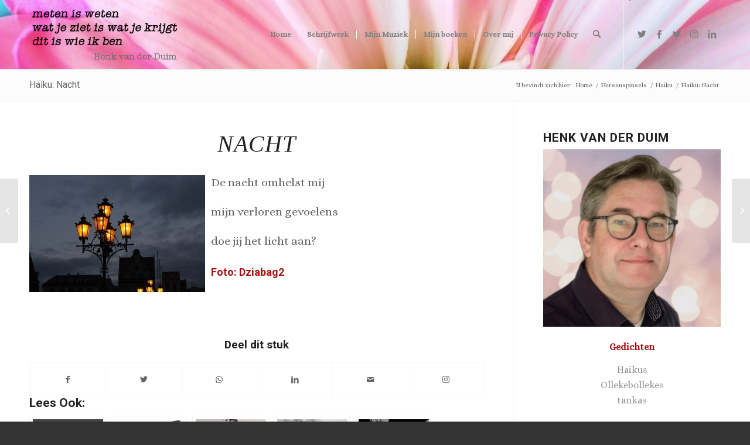

--- FILE ---
content_type: text/html; charset=UTF-8
request_url: https://www.henkvanderduim.nl/hersenspinsels/haiku/nacht/
body_size: 15841
content:
<!DOCTYPE html>
<html lang="nl-NL" prefix="og: https://ogp.me/ns#" class="html_stretched responsive av-preloader-disabled  html_header_top html_logo_left html_main_nav_header html_menu_right html_large html_header_sticky html_header_shrinking html_mobile_menu_phone html_header_searchicon html_content_align_center html_header_unstick_top html_header_stretch_disabled html_minimal_header html_minimal_header_shadow html_elegant-blog html_av-overlay-side html_av-overlay-side-classic html_av-submenu-noclone html_entry_id_573 av-cookies-no-cookie-consent av-no-preview av-default-lightbox html_text_menu_active av-mobile-menu-switch-default">
<head>
<meta charset="UTF-8" />
<meta name="robots" content="index, follow" />


<!-- mobile setting -->
<meta name="viewport" content="width=device-width, initial-scale=1">

<!-- Scripts/CSS and wp_head hook -->
<link rel="dns-prefetch" href="//cdn.hu-manity.co" />
		<!-- Cookie Compliance -->
		<script type="text/javascript">var huOptions = {"appID":"wwwhenkvanderduimnl-e9aa638","currentLanguage":"nl","blocking":true,"globalCookie":false,"isAdmin":false,"privacyConsent":true,"forms":[],"customProviders":[],"customPatterns":[]};</script>
		<script type="text/javascript" src="https://cdn.hu-manity.co/hu-banner.min.js"></script>
<!-- Search Engine Optimization door Rank Math - https://rankmath.com/ -->
<style type='text/css'></style><link type="text/css" media="all" href="https://www.henkvanderduim.nl/wp-content/cache/wmac/css/wmac_59e8480de9e3734c934c72123ceaec17.css" rel="stylesheet" /><title>Haiku: Nacht | Henk van der Duim</title>
<meta name="description" content="Nacht, een haiku of senryu"/>
<meta name="robots" content="follow, index, max-snippet:-1, max-video-preview:-1, max-image-preview:large"/>
<link rel="canonical" href="https://www.henkvanderduim.nl/hersenspinsels/haiku/nacht/" />
<meta property="og:locale" content="nl_NL" />
<meta property="og:type" content="article" />
<meta property="og:title" content="Haiku: Nacht | Henk van der Duim" />
<meta property="og:description" content="Nacht, een haiku of senryu" />
<meta property="og:url" content="https://www.henkvanderduim.nl/hersenspinsels/haiku/nacht/" />
<meta property="og:site_name" content="Henk van der Duim" />
<meta property="article:publisher" content="https://www.facebook.com/henkvdduim" />
<meta property="article:section" content="Haiku" />
<meta property="og:updated_time" content="2018-08-24T14:20:14+02:00" />
<meta property="og:image" content="https://www.henkvanderduim.nl/wp-content/uploads/2015/03/nacht-300x200.jpg" />
<meta property="og:image:secure_url" content="https://www.henkvanderduim.nl/wp-content/uploads/2015/03/nacht-300x200.jpg" />
<meta property="og:image:width" content="300" />
<meta property="og:image:height" content="200" />
<meta property="og:image:alt" content="Haiku: Nacht" />
<meta property="og:image:type" content="image/jpeg" />
<meta property="article:published_time" content="2015-03-24T19:00:28+01:00" />
<meta property="article:modified_time" content="2018-08-24T14:20:14+02:00" />
<meta name="twitter:card" content="summary_large_image" />
<meta name="twitter:title" content="Haiku: Nacht | Henk van der Duim" />
<meta name="twitter:description" content="Nacht, een haiku of senryu" />
<meta name="twitter:site" content="@henkvanderduim" />
<meta name="twitter:creator" content="@henkvanderduim" />
<meta name="twitter:image" content="https://www.henkvanderduim.nl/wp-content/uploads/2015/03/nacht-300x200.jpg" />
<meta name="twitter:label1" content="Geschreven door" />
<meta name="twitter:data1" content="Henkie" />
<meta name="twitter:label2" content="Tijd om te lezen" />
<meta name="twitter:data2" content="Minder dan een minuut" />
<script type="application/ld+json" class="rank-math-schema">{"@context":"https://schema.org","@graph":[{"@type":["Person","Organization"],"@id":"https://www.henkvanderduim.nl/#person","name":"Henkie","sameAs":["https://www.facebook.com/henkvdduim","https://twitter.com/henkvanderduim"],"logo":{"@type":"ImageObject","@id":"https://www.henkvanderduim.nl/#logo","url":"https://www.henkvanderduim.nl/wp-content/uploads/2021/09/logo-website-2021.png","contentUrl":"https://www.henkvanderduim.nl/wp-content/uploads/2021/09/logo-website-2021.png","caption":"Henk van der Duim","inLanguage":"nl-NL","width":"340","height":"156"},"image":{"@type":"ImageObject","@id":"https://www.henkvanderduim.nl/#logo","url":"https://www.henkvanderduim.nl/wp-content/uploads/2021/09/logo-website-2021.png","contentUrl":"https://www.henkvanderduim.nl/wp-content/uploads/2021/09/logo-website-2021.png","caption":"Henk van der Duim","inLanguage":"nl-NL","width":"340","height":"156"}},{"@type":"WebSite","@id":"https://www.henkvanderduim.nl/#website","url":"https://www.henkvanderduim.nl","name":"Henk van der Duim","publisher":{"@id":"https://www.henkvanderduim.nl/#person"},"inLanguage":"nl-NL"},{"@type":"ImageObject","@id":"https://www.henkvanderduim.nl/wp-content/uploads/2015/03/nacht-300x200.jpg","url":"https://www.henkvanderduim.nl/wp-content/uploads/2015/03/nacht-300x200.jpg","width":"300","height":"200","caption":"Haiku: Nacht","inLanguage":"nl-NL"},{"@type":"WebPage","@id":"https://www.henkvanderduim.nl/hersenspinsels/haiku/nacht/#webpage","url":"https://www.henkvanderduim.nl/hersenspinsels/haiku/nacht/","name":"Haiku: Nacht | Henk van der Duim","datePublished":"2015-03-24T19:00:28+01:00","dateModified":"2018-08-24T14:20:14+02:00","isPartOf":{"@id":"https://www.henkvanderduim.nl/#website"},"primaryImageOfPage":{"@id":"https://www.henkvanderduim.nl/wp-content/uploads/2015/03/nacht-300x200.jpg"},"inLanguage":"nl-NL"},{"@type":"Person","@id":"https://www.henkvanderduim.nl/hersenspinsels/haiku/nacht/#author","name":"Henkie","description":"auteur | muzikant | spreker | boekenwurm | twijfelaar | autodidact | nieuwsgierig | figurant (ook edel) | heul veul muziek | drinkt whiskey","image":{"@type":"ImageObject","@id":"https://secure.gravatar.com/avatar/793f673cbd32a0e58d64c345bd1962bc?s=96&amp;d=mm&amp;r=g","url":"https://secure.gravatar.com/avatar/793f673cbd32a0e58d64c345bd1962bc?s=96&amp;d=mm&amp;r=g","caption":"Henkie","inLanguage":"nl-NL"},"sameAs":["https://www.henkvanderduim.nl","https://twitter.com/henkvanderduim"]},{"@type":"BlogPosting","headline":"Haiku: Nacht | Henk van der Duim","keywords":"nacht","datePublished":"2015-03-24T19:00:28+01:00","dateModified":"2018-08-24T14:20:14+02:00","author":{"@id":"https://www.henkvanderduim.nl/hersenspinsels/haiku/nacht/#author","name":"Henkie"},"publisher":{"@id":"https://www.henkvanderduim.nl/#person"},"description":"Nacht, een haiku of senryu","name":"Haiku: Nacht | Henk van der Duim","@id":"https://www.henkvanderduim.nl/hersenspinsels/haiku/nacht/#richSnippet","isPartOf":{"@id":"https://www.henkvanderduim.nl/hersenspinsels/haiku/nacht/#webpage"},"image":{"@id":"https://www.henkvanderduim.nl/wp-content/uploads/2015/03/nacht-300x200.jpg"},"inLanguage":"nl-NL","mainEntityOfPage":{"@id":"https://www.henkvanderduim.nl/hersenspinsels/haiku/nacht/#webpage"}}]}</script>
<!-- /Rank Math WordPress SEO plugin -->

<link rel='dns-prefetch' href='//maxcdn.bootstrapcdn.com' />
<link rel='dns-prefetch' href='//fonts.googleapis.com' />
<link rel="alternate" type="application/rss+xml" title="Henk van der Duim &raquo; feed" href="https://www.henkvanderduim.nl/feed/" />
<link rel="alternate" type="application/rss+xml" title="Henk van der Duim &raquo; reactiesfeed" href="https://www.henkvanderduim.nl/comments/feed/" />
<link rel="alternate" type="application/rss+xml" title="Henk van der Duim &raquo; Haiku: Nacht reactiesfeed" href="https://www.henkvanderduim.nl/hersenspinsels/haiku/nacht/feed/" />

<!-- google webfont font replacement -->

			<script type='text/javascript'>

				(function() {

					/*	check if webfonts are disabled by user setting via cookie - or user must opt in.	*/
					var html = document.getElementsByTagName('html')[0];
					var cookie_check = html.className.indexOf('av-cookies-needs-opt-in') >= 0 || html.className.indexOf('av-cookies-can-opt-out') >= 0;
					var allow_continue = true;
					var silent_accept_cookie = html.className.indexOf('av-cookies-user-silent-accept') >= 0;

					if( cookie_check && ! silent_accept_cookie )
					{
						if( ! document.cookie.match(/aviaCookieConsent/) || html.className.indexOf('av-cookies-session-refused') >= 0 )
						{
							allow_continue = false;
						}
						else
						{
							if( ! document.cookie.match(/aviaPrivacyRefuseCookiesHideBar/) )
							{
								allow_continue = false;
							}
							else if( ! document.cookie.match(/aviaPrivacyEssentialCookiesEnabled/) )
							{
								allow_continue = false;
							}
							else if( document.cookie.match(/aviaPrivacyGoogleWebfontsDisabled/) )
							{
								allow_continue = false;
							}
						}
					}

					if( allow_continue )
					{
						var f = document.createElement('link');

						f.type 	= 'text/css';
						f.rel 	= 'stylesheet';
						f.href 	= 'https://fonts.googleapis.com/css?family=Roboto:100,400,700%7CAlice&display=auto';
						f.id 	= 'avia-google-webfont';

						document.getElementsByTagName('head')[0].appendChild(f);
					}
				})();

			</script>
			
<style id='rank-math-toc-block-style-inline-css' type='text/css'>
.wp-block-rank-math-toc-block nav ol{counter-reset:item}.wp-block-rank-math-toc-block nav ol li{display:block}.wp-block-rank-math-toc-block nav ol li:before{content:counters(item, ".") ". ";counter-increment:item}

</style>
<style id='global-styles-inline-css' type='text/css'>
body{--wp--preset--color--black: #000000;--wp--preset--color--cyan-bluish-gray: #abb8c3;--wp--preset--color--white: #ffffff;--wp--preset--color--pale-pink: #f78da7;--wp--preset--color--vivid-red: #cf2e2e;--wp--preset--color--luminous-vivid-orange: #ff6900;--wp--preset--color--luminous-vivid-amber: #fcb900;--wp--preset--color--light-green-cyan: #7bdcb5;--wp--preset--color--vivid-green-cyan: #00d084;--wp--preset--color--pale-cyan-blue: #8ed1fc;--wp--preset--color--vivid-cyan-blue: #0693e3;--wp--preset--color--vivid-purple: #9b51e0;--wp--preset--color--metallic-red: #b02b2c;--wp--preset--color--maximum-yellow-red: #edae44;--wp--preset--color--yellow-sun: #eeee22;--wp--preset--color--palm-leaf: #83a846;--wp--preset--color--aero: #7bb0e7;--wp--preset--color--old-lavender: #745f7e;--wp--preset--color--steel-teal: #5f8789;--wp--preset--color--raspberry-pink: #d65799;--wp--preset--color--medium-turquoise: #4ecac2;--wp--preset--gradient--vivid-cyan-blue-to-vivid-purple: linear-gradient(135deg,rgba(6,147,227,1) 0%,rgb(155,81,224) 100%);--wp--preset--gradient--light-green-cyan-to-vivid-green-cyan: linear-gradient(135deg,rgb(122,220,180) 0%,rgb(0,208,130) 100%);--wp--preset--gradient--luminous-vivid-amber-to-luminous-vivid-orange: linear-gradient(135deg,rgba(252,185,0,1) 0%,rgba(255,105,0,1) 100%);--wp--preset--gradient--luminous-vivid-orange-to-vivid-red: linear-gradient(135deg,rgba(255,105,0,1) 0%,rgb(207,46,46) 100%);--wp--preset--gradient--very-light-gray-to-cyan-bluish-gray: linear-gradient(135deg,rgb(238,238,238) 0%,rgb(169,184,195) 100%);--wp--preset--gradient--cool-to-warm-spectrum: linear-gradient(135deg,rgb(74,234,220) 0%,rgb(151,120,209) 20%,rgb(207,42,186) 40%,rgb(238,44,130) 60%,rgb(251,105,98) 80%,rgb(254,248,76) 100%);--wp--preset--gradient--blush-light-purple: linear-gradient(135deg,rgb(255,206,236) 0%,rgb(152,150,240) 100%);--wp--preset--gradient--blush-bordeaux: linear-gradient(135deg,rgb(254,205,165) 0%,rgb(254,45,45) 50%,rgb(107,0,62) 100%);--wp--preset--gradient--luminous-dusk: linear-gradient(135deg,rgb(255,203,112) 0%,rgb(199,81,192) 50%,rgb(65,88,208) 100%);--wp--preset--gradient--pale-ocean: linear-gradient(135deg,rgb(255,245,203) 0%,rgb(182,227,212) 50%,rgb(51,167,181) 100%);--wp--preset--gradient--electric-grass: linear-gradient(135deg,rgb(202,248,128) 0%,rgb(113,206,126) 100%);--wp--preset--gradient--midnight: linear-gradient(135deg,rgb(2,3,129) 0%,rgb(40,116,252) 100%);--wp--preset--duotone--dark-grayscale: url('#wp-duotone-dark-grayscale');--wp--preset--duotone--grayscale: url('#wp-duotone-grayscale');--wp--preset--duotone--purple-yellow: url('#wp-duotone-purple-yellow');--wp--preset--duotone--blue-red: url('#wp-duotone-blue-red');--wp--preset--duotone--midnight: url('#wp-duotone-midnight');--wp--preset--duotone--magenta-yellow: url('#wp-duotone-magenta-yellow');--wp--preset--duotone--purple-green: url('#wp-duotone-purple-green');--wp--preset--duotone--blue-orange: url('#wp-duotone-blue-orange');--wp--preset--font-size--small: 1rem;--wp--preset--font-size--medium: 1.125rem;--wp--preset--font-size--large: 1.75rem;--wp--preset--font-size--x-large: clamp(1.75rem, 3vw, 2.25rem);--wp--preset--spacing--20: 0.44rem;--wp--preset--spacing--30: 0.67rem;--wp--preset--spacing--40: 1rem;--wp--preset--spacing--50: 1.5rem;--wp--preset--spacing--60: 2.25rem;--wp--preset--spacing--70: 3.38rem;--wp--preset--spacing--80: 5.06rem;--wp--preset--shadow--natural: 6px 6px 9px rgba(0, 0, 0, 0.2);--wp--preset--shadow--deep: 12px 12px 50px rgba(0, 0, 0, 0.4);--wp--preset--shadow--sharp: 6px 6px 0px rgba(0, 0, 0, 0.2);--wp--preset--shadow--outlined: 6px 6px 0px -3px rgba(255, 255, 255, 1), 6px 6px rgba(0, 0, 0, 1);--wp--preset--shadow--crisp: 6px 6px 0px rgba(0, 0, 0, 1);}body { margin: 0;--wp--style--global--content-size: 800px;--wp--style--global--wide-size: 1130px; }.wp-site-blocks > .alignleft { float: left; margin-right: 2em; }.wp-site-blocks > .alignright { float: right; margin-left: 2em; }.wp-site-blocks > .aligncenter { justify-content: center; margin-left: auto; margin-right: auto; }:where(.is-layout-flex){gap: 0.5em;}body .is-layout-flow > .alignleft{float: left;margin-inline-start: 0;margin-inline-end: 2em;}body .is-layout-flow > .alignright{float: right;margin-inline-start: 2em;margin-inline-end: 0;}body .is-layout-flow > .aligncenter{margin-left: auto !important;margin-right: auto !important;}body .is-layout-constrained > .alignleft{float: left;margin-inline-start: 0;margin-inline-end: 2em;}body .is-layout-constrained > .alignright{float: right;margin-inline-start: 2em;margin-inline-end: 0;}body .is-layout-constrained > .aligncenter{margin-left: auto !important;margin-right: auto !important;}body .is-layout-constrained > :where(:not(.alignleft):not(.alignright):not(.alignfull)){max-width: var(--wp--style--global--content-size);margin-left: auto !important;margin-right: auto !important;}body .is-layout-constrained > .alignwide{max-width: var(--wp--style--global--wide-size);}body .is-layout-flex{display: flex;}body .is-layout-flex{flex-wrap: wrap;align-items: center;}body .is-layout-flex > *{margin: 0;}body{padding-top: 0px;padding-right: 0px;padding-bottom: 0px;padding-left: 0px;}a:where(:not(.wp-element-button)){text-decoration: underline;}.wp-element-button, .wp-block-button__link{background-color: #32373c;border-width: 0;color: #fff;font-family: inherit;font-size: inherit;line-height: inherit;padding: calc(0.667em + 2px) calc(1.333em + 2px);text-decoration: none;}.has-black-color{color: var(--wp--preset--color--black) !important;}.has-cyan-bluish-gray-color{color: var(--wp--preset--color--cyan-bluish-gray) !important;}.has-white-color{color: var(--wp--preset--color--white) !important;}.has-pale-pink-color{color: var(--wp--preset--color--pale-pink) !important;}.has-vivid-red-color{color: var(--wp--preset--color--vivid-red) !important;}.has-luminous-vivid-orange-color{color: var(--wp--preset--color--luminous-vivid-orange) !important;}.has-luminous-vivid-amber-color{color: var(--wp--preset--color--luminous-vivid-amber) !important;}.has-light-green-cyan-color{color: var(--wp--preset--color--light-green-cyan) !important;}.has-vivid-green-cyan-color{color: var(--wp--preset--color--vivid-green-cyan) !important;}.has-pale-cyan-blue-color{color: var(--wp--preset--color--pale-cyan-blue) !important;}.has-vivid-cyan-blue-color{color: var(--wp--preset--color--vivid-cyan-blue) !important;}.has-vivid-purple-color{color: var(--wp--preset--color--vivid-purple) !important;}.has-metallic-red-color{color: var(--wp--preset--color--metallic-red) !important;}.has-maximum-yellow-red-color{color: var(--wp--preset--color--maximum-yellow-red) !important;}.has-yellow-sun-color{color: var(--wp--preset--color--yellow-sun) !important;}.has-palm-leaf-color{color: var(--wp--preset--color--palm-leaf) !important;}.has-aero-color{color: var(--wp--preset--color--aero) !important;}.has-old-lavender-color{color: var(--wp--preset--color--old-lavender) !important;}.has-steel-teal-color{color: var(--wp--preset--color--steel-teal) !important;}.has-raspberry-pink-color{color: var(--wp--preset--color--raspberry-pink) !important;}.has-medium-turquoise-color{color: var(--wp--preset--color--medium-turquoise) !important;}.has-black-background-color{background-color: var(--wp--preset--color--black) !important;}.has-cyan-bluish-gray-background-color{background-color: var(--wp--preset--color--cyan-bluish-gray) !important;}.has-white-background-color{background-color: var(--wp--preset--color--white) !important;}.has-pale-pink-background-color{background-color: var(--wp--preset--color--pale-pink) !important;}.has-vivid-red-background-color{background-color: var(--wp--preset--color--vivid-red) !important;}.has-luminous-vivid-orange-background-color{background-color: var(--wp--preset--color--luminous-vivid-orange) !important;}.has-luminous-vivid-amber-background-color{background-color: var(--wp--preset--color--luminous-vivid-amber) !important;}.has-light-green-cyan-background-color{background-color: var(--wp--preset--color--light-green-cyan) !important;}.has-vivid-green-cyan-background-color{background-color: var(--wp--preset--color--vivid-green-cyan) !important;}.has-pale-cyan-blue-background-color{background-color: var(--wp--preset--color--pale-cyan-blue) !important;}.has-vivid-cyan-blue-background-color{background-color: var(--wp--preset--color--vivid-cyan-blue) !important;}.has-vivid-purple-background-color{background-color: var(--wp--preset--color--vivid-purple) !important;}.has-metallic-red-background-color{background-color: var(--wp--preset--color--metallic-red) !important;}.has-maximum-yellow-red-background-color{background-color: var(--wp--preset--color--maximum-yellow-red) !important;}.has-yellow-sun-background-color{background-color: var(--wp--preset--color--yellow-sun) !important;}.has-palm-leaf-background-color{background-color: var(--wp--preset--color--palm-leaf) !important;}.has-aero-background-color{background-color: var(--wp--preset--color--aero) !important;}.has-old-lavender-background-color{background-color: var(--wp--preset--color--old-lavender) !important;}.has-steel-teal-background-color{background-color: var(--wp--preset--color--steel-teal) !important;}.has-raspberry-pink-background-color{background-color: var(--wp--preset--color--raspberry-pink) !important;}.has-medium-turquoise-background-color{background-color: var(--wp--preset--color--medium-turquoise) !important;}.has-black-border-color{border-color: var(--wp--preset--color--black) !important;}.has-cyan-bluish-gray-border-color{border-color: var(--wp--preset--color--cyan-bluish-gray) !important;}.has-white-border-color{border-color: var(--wp--preset--color--white) !important;}.has-pale-pink-border-color{border-color: var(--wp--preset--color--pale-pink) !important;}.has-vivid-red-border-color{border-color: var(--wp--preset--color--vivid-red) !important;}.has-luminous-vivid-orange-border-color{border-color: var(--wp--preset--color--luminous-vivid-orange) !important;}.has-luminous-vivid-amber-border-color{border-color: var(--wp--preset--color--luminous-vivid-amber) !important;}.has-light-green-cyan-border-color{border-color: var(--wp--preset--color--light-green-cyan) !important;}.has-vivid-green-cyan-border-color{border-color: var(--wp--preset--color--vivid-green-cyan) !important;}.has-pale-cyan-blue-border-color{border-color: var(--wp--preset--color--pale-cyan-blue) !important;}.has-vivid-cyan-blue-border-color{border-color: var(--wp--preset--color--vivid-cyan-blue) !important;}.has-vivid-purple-border-color{border-color: var(--wp--preset--color--vivid-purple) !important;}.has-metallic-red-border-color{border-color: var(--wp--preset--color--metallic-red) !important;}.has-maximum-yellow-red-border-color{border-color: var(--wp--preset--color--maximum-yellow-red) !important;}.has-yellow-sun-border-color{border-color: var(--wp--preset--color--yellow-sun) !important;}.has-palm-leaf-border-color{border-color: var(--wp--preset--color--palm-leaf) !important;}.has-aero-border-color{border-color: var(--wp--preset--color--aero) !important;}.has-old-lavender-border-color{border-color: var(--wp--preset--color--old-lavender) !important;}.has-steel-teal-border-color{border-color: var(--wp--preset--color--steel-teal) !important;}.has-raspberry-pink-border-color{border-color: var(--wp--preset--color--raspberry-pink) !important;}.has-medium-turquoise-border-color{border-color: var(--wp--preset--color--medium-turquoise) !important;}.has-vivid-cyan-blue-to-vivid-purple-gradient-background{background: var(--wp--preset--gradient--vivid-cyan-blue-to-vivid-purple) !important;}.has-light-green-cyan-to-vivid-green-cyan-gradient-background{background: var(--wp--preset--gradient--light-green-cyan-to-vivid-green-cyan) !important;}.has-luminous-vivid-amber-to-luminous-vivid-orange-gradient-background{background: var(--wp--preset--gradient--luminous-vivid-amber-to-luminous-vivid-orange) !important;}.has-luminous-vivid-orange-to-vivid-red-gradient-background{background: var(--wp--preset--gradient--luminous-vivid-orange-to-vivid-red) !important;}.has-very-light-gray-to-cyan-bluish-gray-gradient-background{background: var(--wp--preset--gradient--very-light-gray-to-cyan-bluish-gray) !important;}.has-cool-to-warm-spectrum-gradient-background{background: var(--wp--preset--gradient--cool-to-warm-spectrum) !important;}.has-blush-light-purple-gradient-background{background: var(--wp--preset--gradient--blush-light-purple) !important;}.has-blush-bordeaux-gradient-background{background: var(--wp--preset--gradient--blush-bordeaux) !important;}.has-luminous-dusk-gradient-background{background: var(--wp--preset--gradient--luminous-dusk) !important;}.has-pale-ocean-gradient-background{background: var(--wp--preset--gradient--pale-ocean) !important;}.has-electric-grass-gradient-background{background: var(--wp--preset--gradient--electric-grass) !important;}.has-midnight-gradient-background{background: var(--wp--preset--gradient--midnight) !important;}.has-small-font-size{font-size: var(--wp--preset--font-size--small) !important;}.has-medium-font-size{font-size: var(--wp--preset--font-size--medium) !important;}.has-large-font-size{font-size: var(--wp--preset--font-size--large) !important;}.has-x-large-font-size{font-size: var(--wp--preset--font-size--x-large) !important;}
.wp-block-navigation a:where(:not(.wp-element-button)){color: inherit;}
:where(.wp-block-columns.is-layout-flex){gap: 2em;}
.wp-block-pullquote{font-size: 1.5em;line-height: 1.6;}
</style>
<link rel='stylesheet' id='dkts_stylesheet-css' href='https://maxcdn.bootstrapcdn.com/font-awesome/4.4.0/css/font-awesome.min.css' type='text/css' media='all' />


<link rel='stylesheet' id='wpurp_style2-css' href='https://fonts.googleapis.com/css?family=Open+Sans' type='text/css' media='all' />

<style id='yarpp-thumbnails-inline-css' type='text/css'>
.yarpp-thumbnails-horizontal .yarpp-thumbnail {width: 130px;height: 170px;margin: 5px;margin-left: 0px;}.yarpp-thumbnail > img, .yarpp-thumbnail-default {width: 120px;height: 120px;margin: 5px;}.yarpp-thumbnails-horizontal .yarpp-thumbnail-title {margin: 7px;margin-top: 0px;width: 120px;}.yarpp-thumbnail-default > img {min-height: 120px;min-width: 120px;}
</style>
<link rel='stylesheet' id='avia-merged-styles-css' href='https://www.henkvanderduim.nl/wp-content/cache/wmac/css/wmac_single_60dac8839f5f91b141fb07832123802d.css' type='text/css' media='all' />
<link rel='stylesheet' id='avia-single-post-573-css' href='https://www.henkvanderduim.nl/wp-content/cache/wmac/css/wmac_single_064fc888c6eaed75b7fdd9a56a2dddee.css' type='text/css' media='all' />


<link rel="https://api.w.org/" href="https://www.henkvanderduim.nl/wp-json/" /><link rel="alternate" type="application/json" href="https://www.henkvanderduim.nl/wp-json/wp/v2/posts/573" /><link rel="alternate" type="application/json+oembed" href="https://www.henkvanderduim.nl/wp-json/oembed/1.0/embed?url=https%3A%2F%2Fwww.henkvanderduim.nl%2Fhersenspinsels%2Fhaiku%2Fnacht%2F" />
<link rel="alternate" type="text/xml+oembed" href="https://www.henkvanderduim.nl/wp-json/oembed/1.0/embed?url=https%3A%2F%2Fwww.henkvanderduim.nl%2Fhersenspinsels%2Fhaiku%2Fnacht%2F&#038;format=xml" />
<style type="text/css">
			.tweetthis_btn {
  				background: #55acee;
  				background-image: linear-gradient(#fff,#f5f8fa);
  				-webkit-border-radius: 4;
  				-moz-border-radius: 4;
  				border-radius: 4px;
  				color: #ffffff;
  				padding: 8px 12px 8px 12px;
  				border: solid #3b88c3 1px;
  				text-decoration: none;
			}

			.tweetthis_btn:hover {
  				background: #3cb0fd;
  				background-image: linear-gradient(rgba(0,0,0,0),rgba(0,0,0,0.05));
  				text-decoration: none;
			}
	</style><link rel="profile" href="https://gmpg.org/xfn/11" />
<link rel="alternate" type="application/rss+xml" title="Henk van der Duim RSS2 Feed" href="https://www.henkvanderduim.nl/feed/" />
<link rel="pingback" href="https://www.henkvanderduim.nl/xmlrpc.php" />
<!--[if lt IE 9]><script src="https://www.henkvanderduim.nl/wp-content/themes/enfold/js/html5shiv.js"></script><![endif]-->
<link rel="icon" href="https://www.henkvanderduim.nl/wp-content/uploads/2023/02/favicon-32x32-1.png" type="image/png">
<script data-no-minify="1" id="google_gtagjs" src="https://www.henkvanderduim.nl/wp-content/uploads/wga-cache/1/gtm-eb699e0f1c0357068bbfd6138607c3d0.js" async="async" type="text/javascript"></script>
<script id="google_gtagjs-inline" type="text/javascript">
window.dataLayer = window.dataLayer || [];function gtag(){dataLayer.push(arguments);}gtag('js', new Date());gtag('config', 'G-2RH5X46TNL', {} );
</script>

<!-- To speed up the rendering and to display the site as fast as possible to the user we include some styles and scripts for above the fold content inline -->
<script type="text/javascript">'use strict';var avia_is_mobile=!1;if(/Android|webOS|iPhone|iPad|iPod|BlackBerry|IEMobile|Opera Mini/i.test(navigator.userAgent)&&'ontouchstart' in document.documentElement){avia_is_mobile=!0;document.documentElement.className+=' avia_mobile '}
else{document.documentElement.className+=' avia_desktop '};document.documentElement.className+=' js_active ';(function(){var e=['-webkit-','-moz-','-ms-',''],n='',o=!1,a=!1;for(var t in e){if(e[t]+'transform' in document.documentElement.style){o=!0;n=e[t]+'transform'};if(e[t]+'perspective' in document.documentElement.style){a=!0}};if(o){document.documentElement.className+=' avia_transform '};if(a){document.documentElement.className+=' avia_transform3d '};if(typeof document.getElementsByClassName=='function'&&typeof document.documentElement.getBoundingClientRect=='function'&&avia_is_mobile==!1){if(n&&window.innerHeight>0){setTimeout(function(){var e=0,o={},a=0,t=document.getElementsByClassName('av-parallax'),i=window.pageYOffset||document.documentElement.scrollTop;for(e=0;e<t.length;e++){t[e].style.top='0px';o=t[e].getBoundingClientRect();a=Math.ceil((window.innerHeight+i-o.top)*0.3);t[e].style[n]='translate(0px, '+a+'px)';t[e].style.top='auto';t[e].className+=' enabled-parallax '}},50)}}})();</script><style type="text/css">
		@font-face {font-family: 'entypo-fontello'; font-weight: normal; font-style: normal; font-display: auto;
		src: url('https://www.henkvanderduim.nl/wp-content/themes/enfold/config-templatebuilder/avia-template-builder/assets/fonts/entypo-fontello.woff2') format('woff2'),
		url('https://www.henkvanderduim.nl/wp-content/themes/enfold/config-templatebuilder/avia-template-builder/assets/fonts/entypo-fontello.woff') format('woff'),
		url('https://www.henkvanderduim.nl/wp-content/themes/enfold/config-templatebuilder/avia-template-builder/assets/fonts/entypo-fontello.ttf') format('truetype'),
		url('https://www.henkvanderduim.nl/wp-content/themes/enfold/config-templatebuilder/avia-template-builder/assets/fonts/entypo-fontello.svg#entypo-fontello') format('svg'),
		url('https://www.henkvanderduim.nl/wp-content/themes/enfold/config-templatebuilder/avia-template-builder/assets/fonts/entypo-fontello.eot'),
		url('https://www.henkvanderduim.nl/wp-content/themes/enfold/config-templatebuilder/avia-template-builder/assets/fonts/entypo-fontello.eot?#iefix') format('embedded-opentype');
		} #top .avia-font-entypo-fontello, body .avia-font-entypo-fontello, html body [data-av_iconfont='entypo-fontello']:before{ font-family: 'entypo-fontello'; }
		</style>

<!--
Debugging Info for Theme support: 

Theme: Enfold
Version: 5.4
Installed: enfold
AviaFramework Version: 5.3
AviaBuilder Version: 5.3
aviaElementManager Version: 1.0.1
ML:256-PU:105-PLA:15
WP:6.2.8
Compress: CSS:all theme files - JS:all theme files
Updates: disabled
PLAu:13
-->
</head>

<body data-rsssl=1 id="top" class="post-template-default single single-post postid-573 single-format-standard stretched rtl_columns av-curtain-numeric roboto alice  cookies-not-set avia-responsive-images-support" itemscope="itemscope" itemtype="https://schema.org/WebPage" >

	<svg xmlns="http://www.w3.org/2000/svg" viewBox="0 0 0 0" width="0" height="0" focusable="false" role="none" style="visibility: hidden; position: absolute; left: -9999px; overflow: hidden;" ><defs><filter id="wp-duotone-dark-grayscale"><feColorMatrix color-interpolation-filters="sRGB" type="matrix" values=" .299 .587 .114 0 0 .299 .587 .114 0 0 .299 .587 .114 0 0 .299 .587 .114 0 0 " /><feComponentTransfer color-interpolation-filters="sRGB" ><feFuncR type="table" tableValues="0 0.49803921568627" /><feFuncG type="table" tableValues="0 0.49803921568627" /><feFuncB type="table" tableValues="0 0.49803921568627" /><feFuncA type="table" tableValues="1 1" /></feComponentTransfer><feComposite in2="SourceGraphic" operator="in" /></filter></defs></svg><svg xmlns="http://www.w3.org/2000/svg" viewBox="0 0 0 0" width="0" height="0" focusable="false" role="none" style="visibility: hidden; position: absolute; left: -9999px; overflow: hidden;" ><defs><filter id="wp-duotone-grayscale"><feColorMatrix color-interpolation-filters="sRGB" type="matrix" values=" .299 .587 .114 0 0 .299 .587 .114 0 0 .299 .587 .114 0 0 .299 .587 .114 0 0 " /><feComponentTransfer color-interpolation-filters="sRGB" ><feFuncR type="table" tableValues="0 1" /><feFuncG type="table" tableValues="0 1" /><feFuncB type="table" tableValues="0 1" /><feFuncA type="table" tableValues="1 1" /></feComponentTransfer><feComposite in2="SourceGraphic" operator="in" /></filter></defs></svg><svg xmlns="http://www.w3.org/2000/svg" viewBox="0 0 0 0" width="0" height="0" focusable="false" role="none" style="visibility: hidden; position: absolute; left: -9999px; overflow: hidden;" ><defs><filter id="wp-duotone-purple-yellow"><feColorMatrix color-interpolation-filters="sRGB" type="matrix" values=" .299 .587 .114 0 0 .299 .587 .114 0 0 .299 .587 .114 0 0 .299 .587 .114 0 0 " /><feComponentTransfer color-interpolation-filters="sRGB" ><feFuncR type="table" tableValues="0.54901960784314 0.98823529411765" /><feFuncG type="table" tableValues="0 1" /><feFuncB type="table" tableValues="0.71764705882353 0.25490196078431" /><feFuncA type="table" tableValues="1 1" /></feComponentTransfer><feComposite in2="SourceGraphic" operator="in" /></filter></defs></svg><svg xmlns="http://www.w3.org/2000/svg" viewBox="0 0 0 0" width="0" height="0" focusable="false" role="none" style="visibility: hidden; position: absolute; left: -9999px; overflow: hidden;" ><defs><filter id="wp-duotone-blue-red"><feColorMatrix color-interpolation-filters="sRGB" type="matrix" values=" .299 .587 .114 0 0 .299 .587 .114 0 0 .299 .587 .114 0 0 .299 .587 .114 0 0 " /><feComponentTransfer color-interpolation-filters="sRGB" ><feFuncR type="table" tableValues="0 1" /><feFuncG type="table" tableValues="0 0.27843137254902" /><feFuncB type="table" tableValues="0.5921568627451 0.27843137254902" /><feFuncA type="table" tableValues="1 1" /></feComponentTransfer><feComposite in2="SourceGraphic" operator="in" /></filter></defs></svg><svg xmlns="http://www.w3.org/2000/svg" viewBox="0 0 0 0" width="0" height="0" focusable="false" role="none" style="visibility: hidden; position: absolute; left: -9999px; overflow: hidden;" ><defs><filter id="wp-duotone-midnight"><feColorMatrix color-interpolation-filters="sRGB" type="matrix" values=" .299 .587 .114 0 0 .299 .587 .114 0 0 .299 .587 .114 0 0 .299 .587 .114 0 0 " /><feComponentTransfer color-interpolation-filters="sRGB" ><feFuncR type="table" tableValues="0 0" /><feFuncG type="table" tableValues="0 0.64705882352941" /><feFuncB type="table" tableValues="0 1" /><feFuncA type="table" tableValues="1 1" /></feComponentTransfer><feComposite in2="SourceGraphic" operator="in" /></filter></defs></svg><svg xmlns="http://www.w3.org/2000/svg" viewBox="0 0 0 0" width="0" height="0" focusable="false" role="none" style="visibility: hidden; position: absolute; left: -9999px; overflow: hidden;" ><defs><filter id="wp-duotone-magenta-yellow"><feColorMatrix color-interpolation-filters="sRGB" type="matrix" values=" .299 .587 .114 0 0 .299 .587 .114 0 0 .299 .587 .114 0 0 .299 .587 .114 0 0 " /><feComponentTransfer color-interpolation-filters="sRGB" ><feFuncR type="table" tableValues="0.78039215686275 1" /><feFuncG type="table" tableValues="0 0.94901960784314" /><feFuncB type="table" tableValues="0.35294117647059 0.47058823529412" /><feFuncA type="table" tableValues="1 1" /></feComponentTransfer><feComposite in2="SourceGraphic" operator="in" /></filter></defs></svg><svg xmlns="http://www.w3.org/2000/svg" viewBox="0 0 0 0" width="0" height="0" focusable="false" role="none" style="visibility: hidden; position: absolute; left: -9999px; overflow: hidden;" ><defs><filter id="wp-duotone-purple-green"><feColorMatrix color-interpolation-filters="sRGB" type="matrix" values=" .299 .587 .114 0 0 .299 .587 .114 0 0 .299 .587 .114 0 0 .299 .587 .114 0 0 " /><feComponentTransfer color-interpolation-filters="sRGB" ><feFuncR type="table" tableValues="0.65098039215686 0.40392156862745" /><feFuncG type="table" tableValues="0 1" /><feFuncB type="table" tableValues="0.44705882352941 0.4" /><feFuncA type="table" tableValues="1 1" /></feComponentTransfer><feComposite in2="SourceGraphic" operator="in" /></filter></defs></svg><svg xmlns="http://www.w3.org/2000/svg" viewBox="0 0 0 0" width="0" height="0" focusable="false" role="none" style="visibility: hidden; position: absolute; left: -9999px; overflow: hidden;" ><defs><filter id="wp-duotone-blue-orange"><feColorMatrix color-interpolation-filters="sRGB" type="matrix" values=" .299 .587 .114 0 0 .299 .587 .114 0 0 .299 .587 .114 0 0 .299 .587 .114 0 0 " /><feComponentTransfer color-interpolation-filters="sRGB" ><feFuncR type="table" tableValues="0.098039215686275 1" /><feFuncG type="table" tableValues="0 0.66274509803922" /><feFuncB type="table" tableValues="0.84705882352941 0.41960784313725" /><feFuncA type="table" tableValues="1 1" /></feComponentTransfer><feComposite in2="SourceGraphic" operator="in" /></filter></defs></svg>
	<div id='wrap_all'>

	
<header id='header' class='all_colors header_color light_bg_color  av_header_top av_logo_left av_main_nav_header av_menu_right av_large av_header_sticky av_header_shrinking av_header_stretch_disabled av_mobile_menu_phone av_header_searchicon av_header_unstick_top av_seperator_small_border av_minimal_header av_minimal_header_shadow av_bottom_nav_disabled '  role="banner" itemscope="itemscope" itemtype="https://schema.org/WPHeader" >

		<div  id='header_main' class='container_wrap container_wrap_logo'>

        <div class='container av-logo-container'><div class='inner-container'><span class='logo avia-standard-logo'><a href='https://www.henkvanderduim.nl/' class=''><img src="https://www.henkvanderduim.nl/wp-content/uploads/2021/09/logo-website-2021.png" srcset="https://www.henkvanderduim.nl/wp-content/uploads/2021/09/logo-website-2021.png 340w, https://www.henkvanderduim.nl/wp-content/uploads/2021/09/logo-website-2021-300x138.png 300w, https://www.henkvanderduim.nl/wp-content/uploads/2021/09/logo-website-2021-150x69.png 150w" sizes="(max-width: 340px) 100vw, 340px" height="100" width="300" alt='Henk van der Duim' title='logo-website-2021' /></a></span><nav class='main_menu' data-selectname='Selecteer een pagina'  role="navigation" itemscope="itemscope" itemtype="https://schema.org/SiteNavigationElement" ><div class="avia-menu av-main-nav-wrap av_menu_icon_beside"><ul role="menu" class="menu av-main-nav" id="avia-menu"><li role="menuitem" id="menu-item-106" class="menu-item menu-item-type-post_type menu-item-object-page menu-item-home menu-item-top-level menu-item-top-level-1"><a href="https://www.henkvanderduim.nl/" itemprop="url" tabindex="0"><span class="avia-bullet"></span><span class="avia-menu-text">Home</span><span class="avia-menu-fx"><span class="avia-arrow-wrap"><span class="avia-arrow"></span></span></span></a></li>
<li role="menuitem" id="menu-item-4785" class="menu-item menu-item-type-post_type menu-item-object-page menu-item-top-level menu-item-top-level-2"><a href="https://www.henkvanderduim.nl/schrijfwerk/" itemprop="url" tabindex="0"><span class="avia-bullet"></span><span class="avia-menu-text">Schrijfwerk</span><span class="avia-menu-fx"><span class="avia-arrow-wrap"><span class="avia-arrow"></span></span></span></a></li>
<li role="menuitem" id="menu-item-4781" class="menu-item menu-item-type-post_type menu-item-object-page menu-item-top-level menu-item-top-level-3"><a href="https://www.henkvanderduim.nl/mijn-muziek/" itemprop="url" tabindex="0"><span class="avia-bullet"></span><span class="avia-menu-text">Mijn Muziek</span><span class="avia-menu-fx"><span class="avia-arrow-wrap"><span class="avia-arrow"></span></span></span></a></li>
<li role="menuitem" id="menu-item-4782" class="menu-item menu-item-type-post_type menu-item-object-page menu-item-top-level menu-item-top-level-4"><a href="https://www.henkvanderduim.nl/mijn-boeken/" itemprop="url" tabindex="0"><span class="avia-bullet"></span><span class="avia-menu-text">Mijn boeken</span><span class="avia-menu-fx"><span class="avia-arrow-wrap"><span class="avia-arrow"></span></span></span></a></li>
<li role="menuitem" id="menu-item-104" class="menu-item menu-item-type-post_type menu-item-object-page menu-item-top-level menu-item-top-level-5"><a href="https://www.henkvanderduim.nl/over-mij/" itemprop="url" tabindex="0"><span class="avia-bullet"></span><span class="avia-menu-text">Over mij</span><span class="avia-menu-fx"><span class="avia-arrow-wrap"><span class="avia-arrow"></span></span></span></a></li>
<li role="menuitem" id="menu-item-8749" class="menu-item menu-item-type-post_type menu-item-object-page menu-item-privacy-policy menu-item-top-level menu-item-top-level-6"><a href="https://www.henkvanderduim.nl/privacy-policy/" itemprop="url" tabindex="0"><span class="avia-bullet"></span><span class="avia-menu-text">Privacy Policy</span><span class="avia-menu-fx"><span class="avia-arrow-wrap"><span class="avia-arrow"></span></span></span></a></li>
<li id="menu-item-search" class="noMobile menu-item menu-item-search-dropdown menu-item-avia-special" role="menuitem"><a aria-label="Zoek" href="?s=" rel="nofollow" data-avia-search-tooltip="

&lt;form role=&quot;search&quot; action=&quot;https://www.henkvanderduim.nl/&quot; id=&quot;searchform&quot; method=&quot;get&quot; class=&quot;&quot;&gt;
	&lt;div&gt;
		&lt;input type=&quot;submit&quot; value=&quot;&quot; id=&quot;searchsubmit&quot; class=&quot;button avia-font-entypo-fontello&quot; /&gt;
		&lt;input type=&quot;text&quot; id=&quot;s&quot; name=&quot;s&quot; value=&quot;&quot; placeholder=&#039;Zoek&#039; /&gt;
			&lt;/div&gt;
&lt;/form&gt;
" aria-hidden='false' data-av_icon='' data-av_iconfont='entypo-fontello'><span class="avia_hidden_link_text">Zoek</span></a></li><li class="av-burger-menu-main menu-item-avia-special ">
	        			<a href="#" aria-label="Menu" aria-hidden="false">
							<span class="av-hamburger av-hamburger--spin av-js-hamburger">
								<span class="av-hamburger-box">
						          <span class="av-hamburger-inner"></span>
						          <strong>Menu</strong>
								</span>
							</span>
							<span class="avia_hidden_link_text">Menu</span>
						</a>
	        		   </li></ul></div><ul class='noLightbox social_bookmarks icon_count_5'><li class='social_bookmarks_twitter av-social-link-twitter social_icon_1'><a target="_blank" aria-label="Link naar Twitter" href='https://twitter.com/kriesi' aria-hidden='false' data-av_icon='' data-av_iconfont='entypo-fontello' title='Twitter' rel="noopener"><span class='avia_hidden_link_text'>Twitter</span></a></li><li class='social_bookmarks_facebook av-social-link-facebook social_icon_2'><a target="_blank" aria-label="Link naar Facebook" href='https://www.facebook.com/henkvdduim' aria-hidden='false' data-av_icon='' data-av_iconfont='entypo-fontello' title='Facebook' rel="noopener"><span class='avia_hidden_link_text'>Facebook</span></a></li><li class='social_bookmarks_twitter av-social-link-twitter social_icon_3'><a target="_blank" aria-label="Link naar Twitter" href='https://twitter.com/henkvanderduim' aria-hidden='false' data-av_icon='' data-av_iconfont='entypo-fontello' title='Twitter' rel="noopener"><span class='avia_hidden_link_text'>Twitter</span></a></li><li class='social_bookmarks_instagram av-social-link-instagram social_icon_4'><a target="_blank" aria-label="Link naar Instagram" href='https://www.instagram.com/henkvanderduim/' aria-hidden='false' data-av_icon='' data-av_iconfont='entypo-fontello' title='Instagram' rel="noopener"><span class='avia_hidden_link_text'>Instagram</span></a></li><li class='social_bookmarks_linkedin av-social-link-linkedin social_icon_5'><a target="_blank" aria-label="Link naar LinkedIn" href='https://www.linkedin.com/in/henkvanderduim/' aria-hidden='false' data-av_icon='' data-av_iconfont='entypo-fontello' title='LinkedIn' rel="noopener"><span class='avia_hidden_link_text'>LinkedIn</span></a></li></ul></nav></div> </div> 
		<!-- end container_wrap-->
		</div>
		<div class='header_bg'></div>

<!-- end header -->
</header>

	<div id='main' class='all_colors' data-scroll-offset='116'>

	<div class='stretch_full container_wrap alternate_color light_bg_color title_container'><div class='container'><h1 class='main-title entry-title '><a href='https://www.henkvanderduim.nl/hersenspinsels/haiku/nacht/' rel='bookmark' title='Permanente Link: Haiku: Nacht'  itemprop="headline" >Haiku: Nacht</a></h1><div class="breadcrumb breadcrumbs avia-breadcrumbs"><div class="breadcrumb-trail" ><span class="trail-before"><span class="breadcrumb-title">U bevindt zich hier:</span></span> <span  itemscope="itemscope" itemtype="https://schema.org/BreadcrumbList" ><span  itemscope="itemscope" itemtype="https://schema.org/ListItem" itemprop="itemListElement" ><a itemprop="url" href="https://www.henkvanderduim.nl" title="Henk van der Duim" rel="home" class="trail-begin"><span itemprop="name">Home</span></a><span itemprop="position" class="hidden">1</span></span></span> <span class="sep">/</span> <span  itemscope="itemscope" itemtype="https://schema.org/BreadcrumbList" ><span  itemscope="itemscope" itemtype="https://schema.org/ListItem" itemprop="itemListElement" ><a itemprop="url" href="https://www.henkvanderduim.nl/hersenspinsels/"><span itemprop="name">Hersenspinsels</span></a><span itemprop="position" class="hidden">2</span></span></span> <span class="sep">/</span> <span  itemscope="itemscope" itemtype="https://schema.org/BreadcrumbList" ><span  itemscope="itemscope" itemtype="https://schema.org/ListItem" itemprop="itemListElement" ><a itemprop="url" href="https://www.henkvanderduim.nl/hersenspinsels/haiku/"><span itemprop="name">Haiku</span></a><span itemprop="position" class="hidden">3</span></span></span> <span class="sep">/</span> <span class="trail-end">Haiku: Nacht</span></div></div></div></div><div   class='main_color container_wrap_first container_wrap sidebar_right'  ><div class='container av-section-cont-open' ><main  role="main" itemscope="itemscope" itemtype="https://schema.org/Blog"  class='template-page content  av-content-small alpha units'><div class='post-entry post-entry-type-page post-entry-573'><div class='entry-content-wrapper clearfix'><div  class='av-special-heading av-taerx-0f729f9cf7559a85a4678d7d29d0c865 av-special-heading-h1 blockquote classic-quote  avia-builder-el-0  el_before_av_textblock  avia-builder-el-first  av-inherit-size'><h1 class='av-special-heading-tag'  itemprop="headline"  >Nacht</h1><div class="special-heading-border"><div class="special-heading-inner-border"></div></div></div>
<section  class='av_textblock_section av-kq05h-01c24b798e259b86ca70f9a947b8c293'  itemscope="itemscope" itemtype="https://schema.org/BlogPosting" itemprop="blogPost" ><div class='avia_textblock'  itemprop="text" ><p class="p1"><span class="s1"><img decoding="async" class="alignleft size-full wp-image-5011" src="https://www.henkvanderduim.nl/wp-content/uploads/2015/03/nacht-300x200.jpg" alt="Haiku: Nacht" width="300" height="200" srcset="https://www.henkvanderduim.nl/wp-content/uploads/2015/03/nacht-300x200.jpg 300w, https://www.henkvanderduim.nl/wp-content/uploads/2015/03/nacht-300x200-150x100.jpg 150w" sizes="(max-width: 300px) 100vw, 300px" />De nacht omhelst mij</span></p>
<p class="p1"><span class="s1">mijn verloren gevoelens</span></p>
<p class="p1"><span class="s1">doe jij het licht aan?</span></p>
<h6 class="p2"><span class="s2"><b>Foto: </b><a href="http://www.freeimages.com/profile/dziabag2" target="_blank" rel="noopener"><span class="s3"><b>Dziabag2</b></span></a></span></h6>
</div></section>
<div  class='hr av-gvit9-2373c548f542afc14f7b2ed1b4434172 hr-invisible  avia-builder-el-2  el_after_av_textblock  el_before_av_social_share '><span class='hr-inner '><span class="hr-inner-style"></span></span></div>
<div  class='av-social-sharing-box av-6vnkd-245fc7e70ec7c9b96b5b2dc4ef3a68eb av-social-sharing-box-default  avia-builder-el-3  el_after_av_hr  avia-builder-el-last  av-social-sharing-box-fullwidth'><div class="av-share-box"><h5 class='av-share-link-description av-no-toc '>Deel dit stuk</h5><ul class="av-share-box-list noLightbox"><li class='av-share-link av-social-link-facebook' ><a target="_blank" aria-label="Delen op Facebook" href="https://www.facebook.com/sharer.php?u=https://www.henkvanderduim.nl/hersenspinsels/haiku/nacht/&#038;t=Haiku%3A%20Nacht" aria-hidden="false" data-av_icon="" data-av_iconfont="entypo-fontello" title="" data-avia-related-tooltip="Delen op Facebook" rel="noopener"><span class='avia_hidden_link_text'>Delen op Facebook</span></a></li><li class='av-share-link av-social-link-twitter' ><a target="_blank" aria-label="Delen op Twitter" href="https://twitter.com/share?text=Haiku%3A%20Nacht&#038;url=https://www.henkvanderduim.nl/?p=573" aria-hidden="false" data-av_icon="" data-av_iconfont="entypo-fontello" title="" data-avia-related-tooltip="Delen op Twitter" rel="noopener"><span class='avia_hidden_link_text'>Delen op Twitter</span></a></li><li class='av-share-link av-social-link-whatsapp' ><a target="_blank" aria-label="Delen op WhatsApp" href="https://api.whatsapp.com/send?text=https://www.henkvanderduim.nl/hersenspinsels/haiku/nacht/" aria-hidden="false" data-av_icon="" data-av_iconfont="entypo-fontello" title="" data-avia-related-tooltip="Delen op WhatsApp" rel="noopener"><span class='avia_hidden_link_text'>Delen op WhatsApp</span></a></li><li class='av-share-link av-social-link-linkedin' ><a target="_blank" aria-label="Delen op LinkedIn" href="https://linkedin.com/shareArticle?mini=true&#038;title=Haiku%3A%20Nacht&#038;url=https://www.henkvanderduim.nl/hersenspinsels/haiku/nacht/" aria-hidden="false" data-av_icon="" data-av_iconfont="entypo-fontello" title="" data-avia-related-tooltip="Delen op LinkedIn" rel="noopener"><span class='avia_hidden_link_text'>Delen op LinkedIn</span></a></li><li class='av-share-link av-social-link-mail' ><a  aria-label="Delen via e-mail" href='mailto:?subject=Haiku%3A%20Nacht&#038;body=https://www.henkvanderduim.nl/hersenspinsels/haiku/nacht/' aria-hidden='false' data-av_icon='' data-av_iconfont='entypo-fontello' title='' data-avia-related-tooltip='Delen via e-mail'><span class='avia_hidden_link_text'>Delen via e-mail</span></a></li><li class='av-share-link av-social-link-instagram' ><a target="_blank" aria-label="Link naar Instagram" href="https://www.instagram.com/henkvanderduim/" aria-hidden="false" data-av_icon="" data-av_iconfont="entypo-fontello" title="" data-avia-related-tooltip="Link naar Instagram" rel="noopener"><span class='avia_hidden_link_text'>Link naar Instagram</span></a></li></ul></div></div>
<div class='yarpp yarpp-related yarpp-related-website yarpp-template-thumbnails'>
<!-- YARPP Thumbnails -->
<h3>Lees ook:</h3>
<div class="yarpp-thumbnails-horizontal">
<a class='yarpp-thumbnail' rel='norewrite' href='https://www.henkvanderduim.nl/hersenspinsels/haiku/bedrijfsplan/' title='Haiku: Bedrijfsplan'>
<img width="120" height="120" src="https://www.henkvanderduim.nl/wp-content/uploads/2015/01/bedrijfsplan-120x120.jpg" class="wp-image-5235 avia-img-lazy-loading-5235 attachment-yarpp-thumbnail size-yarpp-thumbnail wp-post-image" alt="Haiku: Bedrijfsplan" decoding="async" loading="lazy" data-pin-nopin="true" srcset="https://www.henkvanderduim.nl/wp-content/uploads/2015/01/bedrijfsplan-120x120.jpg 120w, https://www.henkvanderduim.nl/wp-content/uploads/2015/01/bedrijfsplan-80x80.jpg 80w, https://www.henkvanderduim.nl/wp-content/uploads/2015/01/bedrijfsplan-36x36.jpg 36w, https://www.henkvanderduim.nl/wp-content/uploads/2015/01/bedrijfsplan-180x180.jpg 180w" sizes="(max-width: 120px) 100vw, 120px" title="Haiku: Bedrijfsplan" /><span class="yarpp-thumbnail-title">Haiku: Bedrijfsplan</span></a>
<a class='yarpp-thumbnail' rel='norewrite' href='https://www.henkvanderduim.nl/hersenspinsels/haiku/digitaal-boek/' title='Haiku: Digitaal boek'>
<img width="120" height="120" src="https://www.henkvanderduim.nl/wp-content/uploads/2015/02/digitaal-boek-120x120.jpg" class="wp-image-5199 avia-img-lazy-loading-5199 attachment-yarpp-thumbnail size-yarpp-thumbnail wp-post-image" alt="Haiku: Digitaal boek" decoding="async" loading="lazy" data-pin-nopin="true" srcset="https://www.henkvanderduim.nl/wp-content/uploads/2015/02/digitaal-boek-120x120.jpg 120w, https://www.henkvanderduim.nl/wp-content/uploads/2015/02/digitaal-boek-80x80.jpg 80w, https://www.henkvanderduim.nl/wp-content/uploads/2015/02/digitaal-boek-36x36.jpg 36w, https://www.henkvanderduim.nl/wp-content/uploads/2015/02/digitaal-boek-180x180.jpg 180w" sizes="(max-width: 120px) 100vw, 120px" title="Haiku: Digitaal boek" /><span class="yarpp-thumbnail-title">Haiku: Digitaal boek</span></a>
<a class='yarpp-thumbnail' rel='norewrite' href='https://www.henkvanderduim.nl/hersenspinsels/haiku/zelfvertrouwen/' title='Haiku: Zelfvertrouwen'>
<img width="120" height="120" src="https://www.henkvanderduim.nl/wp-content/uploads/2015/02/318830_2237733959060_1202729037_n-215x3001-120x120.jpg" class="wp-image-5169 avia-img-lazy-loading-5169 attachment-yarpp-thumbnail size-yarpp-thumbnail wp-post-image" alt="Haiku: Zelfvertrouwen" decoding="async" loading="lazy" data-pin-nopin="true" srcset="https://www.henkvanderduim.nl/wp-content/uploads/2015/02/318830_2237733959060_1202729037_n-215x3001-120x120.jpg 120w, https://www.henkvanderduim.nl/wp-content/uploads/2015/02/318830_2237733959060_1202729037_n-215x3001-80x80.jpg 80w, https://www.henkvanderduim.nl/wp-content/uploads/2015/02/318830_2237733959060_1202729037_n-215x3001-36x36.jpg 36w, https://www.henkvanderduim.nl/wp-content/uploads/2015/02/318830_2237733959060_1202729037_n-215x3001-180x180.jpg 180w" sizes="(max-width: 120px) 100vw, 120px" title="Haiku: Zelfvertrouwen" /><span class="yarpp-thumbnail-title">Haiku: Zelfvertrouwen</span></a>
<a class='yarpp-thumbnail' rel='norewrite' href='https://www.henkvanderduim.nl/hersenspinsels/haiku/afwijzing/' title='Haiku: Afwijzing'>
<img width="120" height="120" src="https://www.henkvanderduim.nl/wp-content/uploads/2015/02/afwijzing-300x200-120x120.jpg" class="wp-image-5135 avia-img-lazy-loading-5135 attachment-yarpp-thumbnail size-yarpp-thumbnail wp-post-image" alt="Haiku: Afwijzing" decoding="async" loading="lazy" data-pin-nopin="true" srcset="https://www.henkvanderduim.nl/wp-content/uploads/2015/02/afwijzing-300x200-120x120.jpg 120w, https://www.henkvanderduim.nl/wp-content/uploads/2015/02/afwijzing-300x200-80x80.jpg 80w, https://www.henkvanderduim.nl/wp-content/uploads/2015/02/afwijzing-300x200-36x36.jpg 36w, https://www.henkvanderduim.nl/wp-content/uploads/2015/02/afwijzing-300x200-180x180.jpg 180w" sizes="(max-width: 120px) 100vw, 120px" title="Haiku: Afwijzing" /><span class="yarpp-thumbnail-title">Haiku: Afwijzing</span></a>
<a class='yarpp-thumbnail' rel='norewrite' href='https://www.henkvanderduim.nl/hersenspinsels/haiku/wachten/' title='Haiku: Wachten'>
<img width="120" height="120" src="https://www.henkvanderduim.nl/wp-content/uploads/2015/03/wachten-300x200-120x120.jpg" class="wp-image-5071 avia-img-lazy-loading-5071 attachment-yarpp-thumbnail size-yarpp-thumbnail wp-post-image" alt="Haiku: Wachten" decoding="async" loading="lazy" data-pin-nopin="true" srcset="https://www.henkvanderduim.nl/wp-content/uploads/2015/03/wachten-300x200-120x120.jpg 120w, https://www.henkvanderduim.nl/wp-content/uploads/2015/03/wachten-300x200-80x80.jpg 80w, https://www.henkvanderduim.nl/wp-content/uploads/2015/03/wachten-300x200-36x36.jpg 36w, https://www.henkvanderduim.nl/wp-content/uploads/2015/03/wachten-300x200-180x180.jpg 180w" sizes="(max-width: 120px) 100vw, 120px" title="Haiku: Wachten" /><span class="yarpp-thumbnail-title">Haiku: Wachten</span></a>
<a class='yarpp-thumbnail' rel='norewrite' href='https://www.henkvanderduim.nl/hersenspinsels/gedichten/haiku-noten/' title='Haiku: Noten'>
<img width="120" height="120" src="https://www.henkvanderduim.nl/wp-content/uploads/2018/07/noten-1024x649-120x120.jpg" class="wp-image-5815 avia-img-lazy-loading-5815 attachment-yarpp-thumbnail size-yarpp-thumbnail wp-post-image" alt="haiku: noten" decoding="async" loading="lazy" data-pin-nopin="true" srcset="https://www.henkvanderduim.nl/wp-content/uploads/2018/07/noten-1024x649-120x120.jpg 120w, https://www.henkvanderduim.nl/wp-content/uploads/2018/07/noten-1024x649-80x80.jpg 80w, https://www.henkvanderduim.nl/wp-content/uploads/2018/07/noten-1024x649-36x36.jpg 36w, https://www.henkvanderduim.nl/wp-content/uploads/2018/07/noten-1024x649-180x180.jpg 180w" sizes="(max-width: 120px) 100vw, 120px" title="Haiku: Noten" /><span class="yarpp-thumbnail-title">Haiku: Noten</span></a>
</div>
<p>Aangedreven door <a href='https://yarpp.com' title='WordPress Related Posts' target='_blank'>YARPP</a>.</p>
</div>
</div></div></main><!-- close content main element --> <!-- section close by builder template --><aside class='sidebar sidebar_right   alpha units'  role="complementary" itemscope="itemscope" itemtype="https://schema.org/WPSideBar" ><div class="inner_sidebar extralight-border"><section id="custom_html-2" class="widget_text widget clearfix widget_custom_html"><h3 class="widgettitle">Henk van der Duim</h3><div class="textwidget custom-html-widget"><img src='https://www.henkvanderduim.nl/wp-content/uploads/2023/02/profile-pic.png'/>
<p style="text-align: center;"><strong>Gedichten</strong></p>
<p style="text-align: center;">Haikus<br />
Ollekebollekes<br />
tankas</p></div><span class="seperator extralight-border"></span></section><section id="newsbox-6" class="widget clearfix avia-widget-container newsbox"><h3 class="widgettitle">Recente Artikelen:</h3><ul class="news-wrap image_size_widget"><li class="news-content post-format-standard"><a class="news-link" title="Pijplijnen" href="https://www.henkvanderduim.nl/hersenspinsels/haiku/pijplijnen/"><span class='news-thumb '><img width="36" height="36" src="https://www.henkvanderduim.nl/wp-content/uploads/2023/05/pipeline-36x36.jpeg" class="wp-image-11150 avia-img-lazy-loading-11150 attachment-widget size-widget wp-post-image" alt="Pijplijnen" decoding="async" loading="lazy" srcset="https://www.henkvanderduim.nl/wp-content/uploads/2023/05/pipeline-36x36.jpeg 36w, https://www.henkvanderduim.nl/wp-content/uploads/2023/05/pipeline-300x300.jpeg 300w, https://www.henkvanderduim.nl/wp-content/uploads/2023/05/pipeline-80x80.jpeg 80w, https://www.henkvanderduim.nl/wp-content/uploads/2023/05/pipeline-150x150.jpeg 150w, https://www.henkvanderduim.nl/wp-content/uploads/2023/05/pipeline-600x600.jpeg 600w, https://www.henkvanderduim.nl/wp-content/uploads/2023/05/pipeline-180x180.jpeg 180w, https://www.henkvanderduim.nl/wp-content/uploads/2023/05/pipeline-705x705.jpeg 705w, https://www.henkvanderduim.nl/wp-content/uploads/2023/05/pipeline-120x120.jpeg 120w, https://www.henkvanderduim.nl/wp-content/uploads/2023/05/pipeline.jpeg 768w" sizes="(max-width: 36px) 100vw, 36px" title="Pijplijnen" /></span><strong class="news-headline">Pijplijnen<span class="news-time">9 mei 2023 - 14:56</span></strong></a></li><li class="news-content post-format-standard"><a class="news-link" title="Nergens" href="https://www.henkvanderduim.nl/hersenspinsels/haiku/nergens-2/"><span class='news-thumb '><img width="36" height="36" src="https://www.henkvanderduim.nl/wp-content/uploads/2023/04/haiku-nergens-36x36.jpg" class="wp-image-11146 avia-img-lazy-loading-11146 attachment-widget size-widget wp-post-image" alt="Nergens" decoding="async" loading="lazy" srcset="https://www.henkvanderduim.nl/wp-content/uploads/2023/04/haiku-nergens-36x36.jpg 36w, https://www.henkvanderduim.nl/wp-content/uploads/2023/04/haiku-nergens-80x80.jpg 80w, https://www.henkvanderduim.nl/wp-content/uploads/2023/04/haiku-nergens-180x180.jpg 180w, https://www.henkvanderduim.nl/wp-content/uploads/2023/04/haiku-nergens-120x120.jpg 120w" sizes="(max-width: 36px) 100vw, 36px" title="Nergens" /></span><strong class="news-headline">Nergens<span class="news-time">22 april 2023 - 09:33</span></strong></a></li><li class="news-content post-format-standard"><a class="news-link" title="Waarom datasets cruciaal zijn voor de datascience: de sleutel tot geïnformeerde beslissingen" href="https://www.henkvanderduim.nl/hersenspinsels/column/waarom-datasets-cruciaal-zijn-voor-de-datascience-de-sleutel-tot-geinformeerde-beslissingen/"><span class='news-thumb '><img width="36" height="36" src="https://www.henkvanderduim.nl/wp-content/uploads/2023/04/DALL·E-2023-04-05-16.12.15-A-plush-toy-scientist-sitting-against-a-blue-wall-36x36.png" class="wp-image-11135 avia-img-lazy-loading-11135 attachment-widget size-widget wp-post-image" alt="Waarom datasets cruciaal zijn voor de datascience: de sleutel tot geïnformeerde beslissingen" decoding="async" loading="lazy" srcset="https://www.henkvanderduim.nl/wp-content/uploads/2023/04/DALL·E-2023-04-05-16.12.15-A-plush-toy-scientist-sitting-against-a-blue-wall-36x36.png 36w, https://www.henkvanderduim.nl/wp-content/uploads/2023/04/DALL·E-2023-04-05-16.12.15-A-plush-toy-scientist-sitting-against-a-blue-wall-300x300.png 300w, https://www.henkvanderduim.nl/wp-content/uploads/2023/04/DALL·E-2023-04-05-16.12.15-A-plush-toy-scientist-sitting-against-a-blue-wall-80x80.png 80w, https://www.henkvanderduim.nl/wp-content/uploads/2023/04/DALL·E-2023-04-05-16.12.15-A-plush-toy-scientist-sitting-against-a-blue-wall-768x768.png 768w, https://www.henkvanderduim.nl/wp-content/uploads/2023/04/DALL·E-2023-04-05-16.12.15-A-plush-toy-scientist-sitting-against-a-blue-wall-150x150.png 150w, https://www.henkvanderduim.nl/wp-content/uploads/2023/04/DALL·E-2023-04-05-16.12.15-A-plush-toy-scientist-sitting-against-a-blue-wall-600x600.png 600w, https://www.henkvanderduim.nl/wp-content/uploads/2023/04/DALL·E-2023-04-05-16.12.15-A-plush-toy-scientist-sitting-against-a-blue-wall-180x180.png 180w, https://www.henkvanderduim.nl/wp-content/uploads/2023/04/DALL·E-2023-04-05-16.12.15-A-plush-toy-scientist-sitting-against-a-blue-wall-705x705.png 705w, https://www.henkvanderduim.nl/wp-content/uploads/2023/04/DALL·E-2023-04-05-16.12.15-A-plush-toy-scientist-sitting-against-a-blue-wall-120x120.png 120w, https://www.henkvanderduim.nl/wp-content/uploads/2023/04/DALL·E-2023-04-05-16.12.15-A-plush-toy-scientist-sitting-against-a-blue-wall.png 1024w" sizes="(max-width: 36px) 100vw, 36px" title="Waarom datasets cruciaal zijn voor de datascience: de sleutel tot geïnformeerde beslissingen" /></span><strong class="news-headline">Waarom datasets cruciaal zijn voor de datascience: de sleutel tot geïnformeerde beslissingen<span class="news-time">18 april 2023 - 14:54</span></strong></a></li><li class="news-content post-format-standard"><a class="news-link" title="Zon" href="https://www.henkvanderduim.nl/hersenspinsels/haiku/zon-2/"><span class='news-thumb '><img width="36" height="36" src="https://www.henkvanderduim.nl/wp-content/uploads/2023/03/haiku-zon-36x36.jpg" class="wp-image-11130 avia-img-lazy-loading-11130 attachment-widget size-widget wp-post-image" alt="Zon" decoding="async" loading="lazy" srcset="https://www.henkvanderduim.nl/wp-content/uploads/2023/03/haiku-zon-36x36.jpg 36w, https://www.henkvanderduim.nl/wp-content/uploads/2023/03/haiku-zon-300x300.jpg 300w, https://www.henkvanderduim.nl/wp-content/uploads/2023/03/haiku-zon-80x80.jpg 80w, https://www.henkvanderduim.nl/wp-content/uploads/2023/03/haiku-zon-768x768.jpg 768w, https://www.henkvanderduim.nl/wp-content/uploads/2023/03/haiku-zon-150x150.jpg 150w, https://www.henkvanderduim.nl/wp-content/uploads/2023/03/haiku-zon-600x600.jpg 600w, https://www.henkvanderduim.nl/wp-content/uploads/2023/03/haiku-zon-180x180.jpg 180w, https://www.henkvanderduim.nl/wp-content/uploads/2023/03/haiku-zon-705x705.jpg 705w, https://www.henkvanderduim.nl/wp-content/uploads/2023/03/haiku-zon-120x120.jpg 120w, https://www.henkvanderduim.nl/wp-content/uploads/2023/03/haiku-zon.jpg 1024w" sizes="(max-width: 36px) 100vw, 36px" title="Zon" /><small class='avia-copyright'>Henk van der Duim</small></span><strong class="news-headline">Zon<span class="news-time">28 maart 2023 - 16:33</span></strong></a></li><li class="news-content post-format-standard"><a class="news-link" title="De waarheid over AI-prompts" href="https://www.henkvanderduim.nl/hersenspinsels/column/de-waarheid-over-ai-prompts/"><span class='news-thumb '><img width="36" height="36" src="https://www.henkvanderduim.nl/wp-content/uploads/2023/03/ai-chatten-36x36.jpg" class="wp-image-11122 avia-img-lazy-loading-11122 attachment-widget size-widget wp-post-image" alt="De waarheid over AI-prompts" decoding="async" loading="lazy" srcset="https://www.henkvanderduim.nl/wp-content/uploads/2023/03/ai-chatten-36x36.jpg 36w, https://www.henkvanderduim.nl/wp-content/uploads/2023/03/ai-chatten-300x300.jpg 300w, https://www.henkvanderduim.nl/wp-content/uploads/2023/03/ai-chatten-80x80.jpg 80w, https://www.henkvanderduim.nl/wp-content/uploads/2023/03/ai-chatten-768x768.jpg 768w, https://www.henkvanderduim.nl/wp-content/uploads/2023/03/ai-chatten-150x150.jpg 150w, https://www.henkvanderduim.nl/wp-content/uploads/2023/03/ai-chatten-600x600.jpg 600w, https://www.henkvanderduim.nl/wp-content/uploads/2023/03/ai-chatten-180x180.jpg 180w, https://www.henkvanderduim.nl/wp-content/uploads/2023/03/ai-chatten-705x705.jpg 705w, https://www.henkvanderduim.nl/wp-content/uploads/2023/03/ai-chatten-120x120.jpg 120w, https://www.henkvanderduim.nl/wp-content/uploads/2023/03/ai-chatten.jpg 1024w" sizes="(max-width: 36px) 100vw, 36px" title="De waarheid over AI-prompts" /></span><strong class="news-headline">De waarheid over AI-prompts<span class="news-time">23 maart 2023 - 16:23</span></strong></a></li></ul><span class="seperator extralight-border"></span></section><section id="newsbox-7" class="widget clearfix avia-widget-container newsbox"><h3 class="widgettitle">Recepten:</h3><ul class="news-wrap image_size_widget"><li class="news-content post-format-standard"><a class="news-link" title="Gelaagde Kippen Quesadilla met Kaas" href="https://www.henkvanderduim.nl/recepten/gelaagde-kippen-quesadilla-met-kaas/"><span class='news-thumb '><small class='avia-copyright'>Henk van der Duim</small></span><strong class="news-headline">Gelaagde Kippen Quesadilla met Kaas<span class="news-time">30 januari 2019 - 23:02</span></strong></a></li><li class="news-content post-format-standard"><a class="news-link" title="Roerbakschotel Kip-Knoflook" href="https://www.henkvanderduim.nl/recepten/roerbakschotel-kip-knoflook/"><span class='news-thumb '><small class='avia-copyright'>Henk van der Duim</small></span><strong class="news-headline">Roerbakschotel Kip-Knoflook<span class="news-time">24 september 2018 - 20:42</span></strong></a></li><li class="news-content post-format-standard"><a class="news-link" title="Cajun Kip met Romige Pasta" href="https://www.henkvanderduim.nl/recepten/cajun-kip-met-romige-pasta/"><span class='news-thumb '><small class='avia-copyright'>Henk van der Duim - 2018</small></span><strong class="news-headline">Cajun Kip met Romige Pasta<span class="news-time">18 september 2018 - 22:26</span></strong></a></li><li class="news-content post-format-standard"><a class="news-link" title="Kip met Romige Pasta" href="https://www.henkvanderduim.nl/recepten/kip-met-romige-pasta/"><span class='news-thumb '><small class='avia-copyright'>Henk van der Duim - 2018</small></span><strong class="news-headline">Kip met Romige Pasta<span class="news-time">14 september 2018 - 21:53</span></strong></a></li><li class="news-content post-format-standard"><a class="news-link" title="Knoflook-biefstuk met broccoli en noodles" href="https://www.henkvanderduim.nl/recepten/knoflook-biefstuk-met-broccoli-en-noodles/"><span class='news-thumb '><small class='avia-copyright'>Henk van der Duim - 2018</small></span><strong class="news-headline">Knoflook-biefstuk met broccoli en noodles<span class="news-time">5 september 2018 - 21:09</span></strong></a></li></ul><span class="seperator extralight-border"></span></section><section id="media_image-3" class="widget clearfix widget_media_image"><h3 class="widgettitle">Ideas as Opiates</h3><a href="https://www.henkvanderduim.nl/boeken/ideas-as-opiates/"><img width="103" height="150" src="https://www.henkvanderduim.nl/wp-content/uploads/2018/01/ideas-as-opiates-150x218.jpg" class="avia-img-lazy-loading-4770 image wp-image-4770  attachment-103x150 size-103x150" alt="Boek: Ideas as Opiates" decoding="async" loading="lazy" style="max-width: 100%; height: auto;" srcset="https://www.henkvanderduim.nl/wp-content/uploads/2018/01/ideas-as-opiates-150x218.jpg 150w, https://www.henkvanderduim.nl/wp-content/uploads/2018/01/ideas-as-opiates-206x300.jpg 206w, https://www.henkvanderduim.nl/wp-content/uploads/2018/01/ideas-as-opiates.jpg 227w" sizes="(max-width: 103px) 100vw, 103px" title="Mijn boeken" /></a><span class="seperator extralight-border"></span></section><section id="media_image-4" class="widget clearfix widget_media_image"><h3 class="widgettitle">Twitter en Personal Branding</h3><a href="https://www.henkvanderduim.nl/boeken/twitter-en-personal-branding/"><img width="102" height="150" src="https://www.henkvanderduim.nl/wp-content/uploads/2018/01/twitter-en-personal-branding-150x220.png" class="avia-img-lazy-loading-4769 image wp-image-4769  attachment-102x150 size-102x150" alt="Boek: Twitter en Personal Branding" decoding="async" loading="lazy" style="max-width: 100%; height: auto;" srcset="https://www.henkvanderduim.nl/wp-content/uploads/2018/01/twitter-en-personal-branding-150x220.png 150w, https://www.henkvanderduim.nl/wp-content/uploads/2018/01/twitter-en-personal-branding-205x300.png 205w, https://www.henkvanderduim.nl/wp-content/uploads/2018/01/twitter-en-personal-branding.png 225w" sizes="(max-width: 102px) 100vw, 102px" title="Mijn boeken" /></a><span class="seperator extralight-border"></span></section></div></aside>		</div><!--end builder template--></div><!-- close default .container_wrap element -->				<div class='container_wrap footer_color' id='footer'>

					<div class='container'>

						<div class='flex_column av_one_third  first el_before_av_one_third'><section id="custom_html-4" class="widget_text widget clearfix widget_custom_html"><h3 class="widgettitle">Ik publiceer ook op:</h3><div class="textwidget custom-html-widget"><ul>
	<li><a href="https://medium.com/@henkvanderduim"><img src="https://www.henkvanderduim.nl/wp-content/uploads/2023/02/medium.svg" alt="Medium" width="40">Medium</a></li>
	<li><a href="https://hackernoon.com/u/paperhouse"><img src="https://www.henkvanderduim.nl/wp-content/uploads/2023/02/hackernoon.svg" alt="Hackernoon" width="40">Hackernoon</a></li>
	<li><a href="https://www.goodreads.com/author/show/10378889.Henk_van_der_Duim"><img src="https://www.henkvanderduim.nl/wp-content/uploads/2023/02/5968874.png" alt="Goodreads" width="40">Goodreads</a></li>
</ul></div><span class="seperator extralight-border"></span></section><section id="archives-3" class="widget clearfix widget_archive"><h3 class="widgettitle">Archieven</h3>		<label class="screen-reader-text" for="archives-dropdown-3">Archieven</label>
		<select id="archives-dropdown-3" name="archive-dropdown">
			
			<option value="">Maand selecteren</option>
				<option value='https://www.henkvanderduim.nl/2023/05/'> mei 2023 </option>
	<option value='https://www.henkvanderduim.nl/2023/04/'> april 2023 </option>
	<option value='https://www.henkvanderduim.nl/2023/03/'> maart 2023 </option>
	<option value='https://www.henkvanderduim.nl/2023/02/'> februari 2023 </option>
	<option value='https://www.henkvanderduim.nl/2023/01/'> januari 2023 </option>
	<option value='https://www.henkvanderduim.nl/2022/12/'> december 2022 </option>
	<option value='https://www.henkvanderduim.nl/2022/11/'> november 2022 </option>
	<option value='https://www.henkvanderduim.nl/2022/10/'> oktober 2022 </option>
	<option value='https://www.henkvanderduim.nl/2022/09/'> september 2022 </option>
	<option value='https://www.henkvanderduim.nl/2022/08/'> augustus 2022 </option>
	<option value='https://www.henkvanderduim.nl/2022/07/'> juli 2022 </option>
	<option value='https://www.henkvanderduim.nl/2022/06/'> juni 2022 </option>
	<option value='https://www.henkvanderduim.nl/2022/04/'> april 2022 </option>
	<option value='https://www.henkvanderduim.nl/2022/03/'> maart 2022 </option>
	<option value='https://www.henkvanderduim.nl/2022/02/'> februari 2022 </option>
	<option value='https://www.henkvanderduim.nl/2022/01/'> januari 2022 </option>
	<option value='https://www.henkvanderduim.nl/2021/12/'> december 2021 </option>
	<option value='https://www.henkvanderduim.nl/2021/11/'> november 2021 </option>
	<option value='https://www.henkvanderduim.nl/2021/10/'> oktober 2021 </option>
	<option value='https://www.henkvanderduim.nl/2021/09/'> september 2021 </option>
	<option value='https://www.henkvanderduim.nl/2021/08/'> augustus 2021 </option>
	<option value='https://www.henkvanderduim.nl/2021/07/'> juli 2021 </option>
	<option value='https://www.henkvanderduim.nl/2021/06/'> juni 2021 </option>
	<option value='https://www.henkvanderduim.nl/2021/05/'> mei 2021 </option>
	<option value='https://www.henkvanderduim.nl/2021/04/'> april 2021 </option>
	<option value='https://www.henkvanderduim.nl/2021/03/'> maart 2021 </option>
	<option value='https://www.henkvanderduim.nl/2021/02/'> februari 2021 </option>
	<option value='https://www.henkvanderduim.nl/2021/01/'> januari 2021 </option>
	<option value='https://www.henkvanderduim.nl/2020/11/'> november 2020 </option>
	<option value='https://www.henkvanderduim.nl/2020/10/'> oktober 2020 </option>
	<option value='https://www.henkvanderduim.nl/2019/12/'> december 2019 </option>
	<option value='https://www.henkvanderduim.nl/2019/10/'> oktober 2019 </option>
	<option value='https://www.henkvanderduim.nl/2019/02/'> februari 2019 </option>
	<option value='https://www.henkvanderduim.nl/2019/01/'> januari 2019 </option>
	<option value='https://www.henkvanderduim.nl/2018/12/'> december 2018 </option>
	<option value='https://www.henkvanderduim.nl/2018/11/'> november 2018 </option>
	<option value='https://www.henkvanderduim.nl/2018/10/'> oktober 2018 </option>
	<option value='https://www.henkvanderduim.nl/2018/09/'> september 2018 </option>
	<option value='https://www.henkvanderduim.nl/2018/08/'> augustus 2018 </option>
	<option value='https://www.henkvanderduim.nl/2018/07/'> juli 2018 </option>
	<option value='https://www.henkvanderduim.nl/2018/06/'> juni 2018 </option>
	<option value='https://www.henkvanderduim.nl/2018/03/'> maart 2018 </option>
	<option value='https://www.henkvanderduim.nl/2018/02/'> februari 2018 </option>
	<option value='https://www.henkvanderduim.nl/2018/01/'> januari 2018 </option>
	<option value='https://www.henkvanderduim.nl/2017/06/'> juni 2017 </option>
	<option value='https://www.henkvanderduim.nl/2017/05/'> mei 2017 </option>
	<option value='https://www.henkvanderduim.nl/2017/01/'> januari 2017 </option>
	<option value='https://www.henkvanderduim.nl/2016/12/'> december 2016 </option>
	<option value='https://www.henkvanderduim.nl/2016/09/'> september 2016 </option>
	<option value='https://www.henkvanderduim.nl/2016/08/'> augustus 2016 </option>
	<option value='https://www.henkvanderduim.nl/2016/07/'> juli 2016 </option>
	<option value='https://www.henkvanderduim.nl/2016/05/'> mei 2016 </option>
	<option value='https://www.henkvanderduim.nl/2016/04/'> april 2016 </option>
	<option value='https://www.henkvanderduim.nl/2016/03/'> maart 2016 </option>
	<option value='https://www.henkvanderduim.nl/2016/02/'> februari 2016 </option>
	<option value='https://www.henkvanderduim.nl/2016/01/'> januari 2016 </option>
	<option value='https://www.henkvanderduim.nl/2015/11/'> november 2015 </option>
	<option value='https://www.henkvanderduim.nl/2015/10/'> oktober 2015 </option>
	<option value='https://www.henkvanderduim.nl/2015/09/'> september 2015 </option>
	<option value='https://www.henkvanderduim.nl/2015/08/'> augustus 2015 </option>
	<option value='https://www.henkvanderduim.nl/2015/07/'> juli 2015 </option>
	<option value='https://www.henkvanderduim.nl/2015/06/'> juni 2015 </option>
	<option value='https://www.henkvanderduim.nl/2015/05/'> mei 2015 </option>
	<option value='https://www.henkvanderduim.nl/2015/04/'> april 2015 </option>
	<option value='https://www.henkvanderduim.nl/2015/03/'> maart 2015 </option>
	<option value='https://www.henkvanderduim.nl/2015/02/'> februari 2015 </option>
	<option value='https://www.henkvanderduim.nl/2015/01/'> januari 2015 </option>
	<option value='https://www.henkvanderduim.nl/2013/11/'> november 2013 </option>
	<option value='https://www.henkvanderduim.nl/2013/10/'> oktober 2013 </option>
	<option value='https://www.henkvanderduim.nl/2013/09/'> september 2013 </option>
	<option value='https://www.henkvanderduim.nl/2013/08/'> augustus 2013 </option>
	<option value='https://www.henkvanderduim.nl/2013/07/'> juli 2013 </option>
	<option value='https://www.henkvanderduim.nl/2013/06/'> juni 2013 </option>
	<option value='https://www.henkvanderduim.nl/2013/05/'> mei 2013 </option>
	<option value='https://www.henkvanderduim.nl/2013/04/'> april 2013 </option>
	<option value='https://www.henkvanderduim.nl/2012/12/'> december 2012 </option>
	<option value='https://www.henkvanderduim.nl/2012/11/'> november 2012 </option>
	<option value='https://www.henkvanderduim.nl/2012/09/'> september 2012 </option>
	<option value='https://www.henkvanderduim.nl/2012/08/'> augustus 2012 </option>
	<option value='https://www.henkvanderduim.nl/2012/07/'> juli 2012 </option>
	<option value='https://www.henkvanderduim.nl/2012/06/'> juni 2012 </option>
	<option value='https://www.henkvanderduim.nl/2012/05/'> mei 2012 </option>
	<option value='https://www.henkvanderduim.nl/2012/04/'> april 2012 </option>
	<option value='https://www.henkvanderduim.nl/2012/03/'> maart 2012 </option>
	<option value='https://www.henkvanderduim.nl/2012/02/'> februari 2012 </option>
	<option value='https://www.henkvanderduim.nl/2012/01/'> januari 2012 </option>
	<option value='https://www.henkvanderduim.nl/2011/12/'> december 2011 </option>
	<option value='https://www.henkvanderduim.nl/2011/10/'> oktober 2011 </option>
	<option value='https://www.henkvanderduim.nl/2011/07/'> juli 2011 </option>
	<option value='https://www.henkvanderduim.nl/2011/06/'> juni 2011 </option>
	<option value='https://www.henkvanderduim.nl/2011/05/'> mei 2011 </option>
	<option value='https://www.henkvanderduim.nl/2011/03/'> maart 2011 </option>
	<option value='https://www.henkvanderduim.nl/2011/02/'> februari 2011 </option>
	<option value='https://www.henkvanderduim.nl/2011/01/'> januari 2011 </option>
	<option value='https://www.henkvanderduim.nl/2010/12/'> december 2010 </option>
	<option value='https://www.henkvanderduim.nl/2010/10/'> oktober 2010 </option>
	<option value='https://www.henkvanderduim.nl/2010/05/'> mei 2010 </option>
	<option value='https://www.henkvanderduim.nl/2010/02/'> februari 2010 </option>
	<option value='https://www.henkvanderduim.nl/2010/01/'> januari 2010 </option>
	<option value='https://www.henkvanderduim.nl/2009/09/'> september 2009 </option>
	<option value='https://www.henkvanderduim.nl/2009/08/'> augustus 2009 </option>
	<option value='https://www.henkvanderduim.nl/2009/06/'> juni 2009 </option>
	<option value='https://www.henkvanderduim.nl/2009/04/'> april 2009 </option>
	<option value='https://www.henkvanderduim.nl/2009/01/'> januari 2009 </option>
	<option value='https://www.henkvanderduim.nl/2008/10/'> oktober 2008 </option>
	<option value='https://www.henkvanderduim.nl/2008/08/'> augustus 2008 </option>
	<option value='https://www.henkvanderduim.nl/2008/02/'> februari 2008 </option>
	<option value='https://www.henkvanderduim.nl/2007/08/'> augustus 2007 </option>
	<option value='https://www.henkvanderduim.nl/2007/07/'> juli 2007 </option>
	<option value='https://www.henkvanderduim.nl/2007/05/'> mei 2007 </option>
	<option value='https://www.henkvanderduim.nl/2007/04/'> april 2007 </option>
	<option value='https://www.henkvanderduim.nl/2006/12/'> december 2006 </option>
	<option value='https://www.henkvanderduim.nl/2006/11/'> november 2006 </option>
	<option value='https://www.henkvanderduim.nl/2006/08/'> augustus 2006 </option>
	<option value='https://www.henkvanderduim.nl/2006/03/'> maart 2006 </option>
	<option value='https://www.henkvanderduim.nl/2006/01/'> januari 2006 </option>
	<option value='https://www.henkvanderduim.nl/2005/12/'> december 2005 </option>
	<option value='https://www.henkvanderduim.nl/2005/07/'> juli 2005 </option>
	<option value='https://www.henkvanderduim.nl/1999/12/'> december 1999 </option>
	<option value='https://www.henkvanderduim.nl/1999/04/'> april 1999 </option>
	<option value='https://www.henkvanderduim.nl/1997/07/'> juli 1997 </option>
	<option value='https://www.henkvanderduim.nl/1989/12/'> december 1989 </option>

		</select>

<script type="text/javascript">
/* <![CDATA[ */
(function() {
	var dropdown = document.getElementById( "archives-dropdown-3" );
	function onSelectChange() {
		if ( dropdown.options[ dropdown.selectedIndex ].value !== '' ) {
			document.location.href = this.options[ this.selectedIndex ].value;
		}
	}
	dropdown.onchange = onSelectChange;
})();
/* ]]> */
</script>
			<span class="seperator extralight-border"></span></section></div><div class='flex_column av_one_third  el_after_av_one_third el_before_av_one_third '><section id="newsbox-3" class="widget clearfix avia-widget-container newsbox"><h3 class="widgettitle">Laatste Nieuws</h3><ul class="news-wrap image_size_widget"><li class="news-content post-format-standard"><a class="news-link" title="Pijplijnen" href="https://www.henkvanderduim.nl/hersenspinsels/haiku/pijplijnen/"><span class='news-thumb '><img width="36" height="36" src="https://www.henkvanderduim.nl/wp-content/uploads/2023/05/pipeline-36x36.jpeg" class="wp-image-11150 avia-img-lazy-loading-11150 attachment-widget size-widget wp-post-image" alt="Pijplijnen" decoding="async" loading="lazy" srcset="https://www.henkvanderduim.nl/wp-content/uploads/2023/05/pipeline-36x36.jpeg 36w, https://www.henkvanderduim.nl/wp-content/uploads/2023/05/pipeline-300x300.jpeg 300w, https://www.henkvanderduim.nl/wp-content/uploads/2023/05/pipeline-80x80.jpeg 80w, https://www.henkvanderduim.nl/wp-content/uploads/2023/05/pipeline-150x150.jpeg 150w, https://www.henkvanderduim.nl/wp-content/uploads/2023/05/pipeline-600x600.jpeg 600w, https://www.henkvanderduim.nl/wp-content/uploads/2023/05/pipeline-180x180.jpeg 180w, https://www.henkvanderduim.nl/wp-content/uploads/2023/05/pipeline-705x705.jpeg 705w, https://www.henkvanderduim.nl/wp-content/uploads/2023/05/pipeline-120x120.jpeg 120w, https://www.henkvanderduim.nl/wp-content/uploads/2023/05/pipeline.jpeg 768w" sizes="(max-width: 36px) 100vw, 36px" title="Pijplijnen" /></span><strong class="news-headline">Pijplijnen<span class="news-time">9 mei 2023 - 14:56</span></strong></a></li><li class="news-content post-format-standard"><a class="news-link" title="Nergens" href="https://www.henkvanderduim.nl/hersenspinsels/haiku/nergens-2/"><span class='news-thumb '><img width="36" height="36" src="https://www.henkvanderduim.nl/wp-content/uploads/2023/04/haiku-nergens-36x36.jpg" class="wp-image-11146 avia-img-lazy-loading-11146 attachment-widget size-widget wp-post-image" alt="Nergens" decoding="async" loading="lazy" srcset="https://www.henkvanderduim.nl/wp-content/uploads/2023/04/haiku-nergens-36x36.jpg 36w, https://www.henkvanderduim.nl/wp-content/uploads/2023/04/haiku-nergens-80x80.jpg 80w, https://www.henkvanderduim.nl/wp-content/uploads/2023/04/haiku-nergens-180x180.jpg 180w, https://www.henkvanderduim.nl/wp-content/uploads/2023/04/haiku-nergens-120x120.jpg 120w" sizes="(max-width: 36px) 100vw, 36px" title="Nergens" /></span><strong class="news-headline">Nergens<span class="news-time">22 april 2023 - 09:33</span></strong></a></li><li class="news-content post-format-standard"><a class="news-link" title="Waarom datasets cruciaal zijn voor de datascience: de sleutel tot geïnformeerde beslissingen" href="https://www.henkvanderduim.nl/hersenspinsels/column/waarom-datasets-cruciaal-zijn-voor-de-datascience-de-sleutel-tot-geinformeerde-beslissingen/"><span class='news-thumb '><img width="36" height="36" src="https://www.henkvanderduim.nl/wp-content/uploads/2023/04/DALL·E-2023-04-05-16.12.15-A-plush-toy-scientist-sitting-against-a-blue-wall-36x36.png" class="wp-image-11135 avia-img-lazy-loading-11135 attachment-widget size-widget wp-post-image" alt="Waarom datasets cruciaal zijn voor de datascience: de sleutel tot geïnformeerde beslissingen" decoding="async" loading="lazy" srcset="https://www.henkvanderduim.nl/wp-content/uploads/2023/04/DALL·E-2023-04-05-16.12.15-A-plush-toy-scientist-sitting-against-a-blue-wall-36x36.png 36w, https://www.henkvanderduim.nl/wp-content/uploads/2023/04/DALL·E-2023-04-05-16.12.15-A-plush-toy-scientist-sitting-against-a-blue-wall-300x300.png 300w, https://www.henkvanderduim.nl/wp-content/uploads/2023/04/DALL·E-2023-04-05-16.12.15-A-plush-toy-scientist-sitting-against-a-blue-wall-80x80.png 80w, https://www.henkvanderduim.nl/wp-content/uploads/2023/04/DALL·E-2023-04-05-16.12.15-A-plush-toy-scientist-sitting-against-a-blue-wall-768x768.png 768w, https://www.henkvanderduim.nl/wp-content/uploads/2023/04/DALL·E-2023-04-05-16.12.15-A-plush-toy-scientist-sitting-against-a-blue-wall-150x150.png 150w, https://www.henkvanderduim.nl/wp-content/uploads/2023/04/DALL·E-2023-04-05-16.12.15-A-plush-toy-scientist-sitting-against-a-blue-wall-600x600.png 600w, https://www.henkvanderduim.nl/wp-content/uploads/2023/04/DALL·E-2023-04-05-16.12.15-A-plush-toy-scientist-sitting-against-a-blue-wall-180x180.png 180w, https://www.henkvanderduim.nl/wp-content/uploads/2023/04/DALL·E-2023-04-05-16.12.15-A-plush-toy-scientist-sitting-against-a-blue-wall-705x705.png 705w, https://www.henkvanderduim.nl/wp-content/uploads/2023/04/DALL·E-2023-04-05-16.12.15-A-plush-toy-scientist-sitting-against-a-blue-wall-120x120.png 120w, https://www.henkvanderduim.nl/wp-content/uploads/2023/04/DALL·E-2023-04-05-16.12.15-A-plush-toy-scientist-sitting-against-a-blue-wall.png 1024w" sizes="(max-width: 36px) 100vw, 36px" title="Waarom datasets cruciaal zijn voor de datascience: de sleutel tot geïnformeerde beslissingen" /></span><strong class="news-headline">Waarom datasets cruciaal zijn voor de datascience: de sleutel tot geïnformeerde beslissingen<span class="news-time">18 april 2023 - 14:54</span></strong></a></li><li class="news-content post-format-standard"><a class="news-link" title="Zon" href="https://www.henkvanderduim.nl/hersenspinsels/haiku/zon-2/"><span class='news-thumb '><img width="36" height="36" src="https://www.henkvanderduim.nl/wp-content/uploads/2023/03/haiku-zon-36x36.jpg" class="wp-image-11130 avia-img-lazy-loading-11130 attachment-widget size-widget wp-post-image" alt="Zon" decoding="async" loading="lazy" srcset="https://www.henkvanderduim.nl/wp-content/uploads/2023/03/haiku-zon-36x36.jpg 36w, https://www.henkvanderduim.nl/wp-content/uploads/2023/03/haiku-zon-300x300.jpg 300w, https://www.henkvanderduim.nl/wp-content/uploads/2023/03/haiku-zon-80x80.jpg 80w, https://www.henkvanderduim.nl/wp-content/uploads/2023/03/haiku-zon-768x768.jpg 768w, https://www.henkvanderduim.nl/wp-content/uploads/2023/03/haiku-zon-150x150.jpg 150w, https://www.henkvanderduim.nl/wp-content/uploads/2023/03/haiku-zon-600x600.jpg 600w, https://www.henkvanderduim.nl/wp-content/uploads/2023/03/haiku-zon-180x180.jpg 180w, https://www.henkvanderduim.nl/wp-content/uploads/2023/03/haiku-zon-705x705.jpg 705w, https://www.henkvanderduim.nl/wp-content/uploads/2023/03/haiku-zon-120x120.jpg 120w, https://www.henkvanderduim.nl/wp-content/uploads/2023/03/haiku-zon.jpg 1024w" sizes="(max-width: 36px) 100vw, 36px" title="Zon" /><small class='avia-copyright'>Henk van der Duim</small></span><strong class="news-headline">Zon<span class="news-time">28 maart 2023 - 16:33</span></strong></a></li><li class="news-content post-format-standard"><a class="news-link" title="De waarheid over AI-prompts" href="https://www.henkvanderduim.nl/hersenspinsels/column/de-waarheid-over-ai-prompts/"><span class='news-thumb '><img width="36" height="36" src="https://www.henkvanderduim.nl/wp-content/uploads/2023/03/ai-chatten-36x36.jpg" class="wp-image-11122 avia-img-lazy-loading-11122 attachment-widget size-widget wp-post-image" alt="De waarheid over AI-prompts" decoding="async" loading="lazy" srcset="https://www.henkvanderduim.nl/wp-content/uploads/2023/03/ai-chatten-36x36.jpg 36w, https://www.henkvanderduim.nl/wp-content/uploads/2023/03/ai-chatten-300x300.jpg 300w, https://www.henkvanderduim.nl/wp-content/uploads/2023/03/ai-chatten-80x80.jpg 80w, https://www.henkvanderduim.nl/wp-content/uploads/2023/03/ai-chatten-768x768.jpg 768w, https://www.henkvanderduim.nl/wp-content/uploads/2023/03/ai-chatten-150x150.jpg 150w, https://www.henkvanderduim.nl/wp-content/uploads/2023/03/ai-chatten-600x600.jpg 600w, https://www.henkvanderduim.nl/wp-content/uploads/2023/03/ai-chatten-180x180.jpg 180w, https://www.henkvanderduim.nl/wp-content/uploads/2023/03/ai-chatten-705x705.jpg 705w, https://www.henkvanderduim.nl/wp-content/uploads/2023/03/ai-chatten-120x120.jpg 120w, https://www.henkvanderduim.nl/wp-content/uploads/2023/03/ai-chatten.jpg 1024w" sizes="(max-width: 36px) 100vw, 36px" title="De waarheid over AI-prompts" /></span><strong class="news-headline">De waarheid over AI-prompts<span class="news-time">23 maart 2023 - 16:23</span></strong></a></li></ul><span class="seperator extralight-border"></span></section></div><div class='flex_column av_one_third  el_after_av_one_third el_before_av_one_third '><section id="newsbox-5" class="widget clearfix avia-widget-container newsbox"><h3 class="widgettitle">Laatste Recepten</h3><ul class="news-wrap image_size_widget"><li class="news-content post-format-standard"><a class="news-link" title="Gelaagde Kippen Quesadilla met Kaas" href="https://www.henkvanderduim.nl/recepten/gelaagde-kippen-quesadilla-met-kaas/"><span class='news-thumb '><small class='avia-copyright'>Henk van der Duim</small></span><strong class="news-headline">Gelaagde Kippen Quesadilla met Kaas<span class="news-time">30 januari 2019 - 23:02</span></strong></a></li><li class="news-content post-format-standard"><a class="news-link" title="Roerbakschotel Kip-Knoflook" href="https://www.henkvanderduim.nl/recepten/roerbakschotel-kip-knoflook/"><span class='news-thumb '><small class='avia-copyright'>Henk van der Duim</small></span><strong class="news-headline">Roerbakschotel Kip-Knoflook<span class="news-time">24 september 2018 - 20:42</span></strong></a></li><li class="news-content post-format-standard"><a class="news-link" title="Cajun Kip met Romige Pasta" href="https://www.henkvanderduim.nl/recepten/cajun-kip-met-romige-pasta/"><span class='news-thumb '><small class='avia-copyright'>Henk van der Duim - 2018</small></span><strong class="news-headline">Cajun Kip met Romige Pasta<span class="news-time">18 september 2018 - 22:26</span></strong></a></li><li class="news-content post-format-standard"><a class="news-link" title="Kip met Romige Pasta" href="https://www.henkvanderduim.nl/recepten/kip-met-romige-pasta/"><span class='news-thumb '><small class='avia-copyright'>Henk van der Duim - 2018</small></span><strong class="news-headline">Kip met Romige Pasta<span class="news-time">14 september 2018 - 21:53</span></strong></a></li><li class="news-content post-format-standard"><a class="news-link" title="Knoflook-biefstuk met broccoli en noodles" href="https://www.henkvanderduim.nl/recepten/knoflook-biefstuk-met-broccoli-en-noodles/"><span class='news-thumb '><small class='avia-copyright'>Henk van der Duim - 2018</small></span><strong class="news-headline">Knoflook-biefstuk met broccoli en noodles<span class="news-time">5 september 2018 - 21:09</span></strong></a></li></ul><span class="seperator extralight-border"></span></section></div>
					</div>

				<!-- ####### END FOOTER CONTAINER ####### -->
				</div>

	

	
				<footer class='container_wrap socket_color' id='socket'  role="contentinfo" itemscope="itemscope" itemtype="https://schema.org/WPFooter" >
                    <div class='container'>

                        <span class='copyright'>© Copyright - Henk van der Duim - <a rel='nofollow' href='https://kriesi.at'>powered by Enfold WordPress Theme</a></span>

                        <ul class='noLightbox social_bookmarks icon_count_5'><li class='social_bookmarks_twitter av-social-link-twitter social_icon_1'><a target="_blank" aria-label="Link naar Twitter" href='https://twitter.com/kriesi' aria-hidden='false' data-av_icon='' data-av_iconfont='entypo-fontello' title='Twitter' rel="noopener"><span class='avia_hidden_link_text'>Twitter</span></a></li><li class='social_bookmarks_facebook av-social-link-facebook social_icon_2'><a target="_blank" aria-label="Link naar Facebook" href='https://www.facebook.com/henkvdduim' aria-hidden='false' data-av_icon='' data-av_iconfont='entypo-fontello' title='Facebook' rel="noopener"><span class='avia_hidden_link_text'>Facebook</span></a></li><li class='social_bookmarks_twitter av-social-link-twitter social_icon_3'><a target="_blank" aria-label="Link naar Twitter" href='https://twitter.com/henkvanderduim' aria-hidden='false' data-av_icon='' data-av_iconfont='entypo-fontello' title='Twitter' rel="noopener"><span class='avia_hidden_link_text'>Twitter</span></a></li><li class='social_bookmarks_instagram av-social-link-instagram social_icon_4'><a target="_blank" aria-label="Link naar Instagram" href='https://www.instagram.com/henkvanderduim/' aria-hidden='false' data-av_icon='' data-av_iconfont='entypo-fontello' title='Instagram' rel="noopener"><span class='avia_hidden_link_text'>Instagram</span></a></li><li class='social_bookmarks_linkedin av-social-link-linkedin social_icon_5'><a target="_blank" aria-label="Link naar LinkedIn" href='https://www.linkedin.com/in/henkvanderduim/' aria-hidden='false' data-av_icon='' data-av_iconfont='entypo-fontello' title='LinkedIn' rel="noopener"><span class='avia_hidden_link_text'>LinkedIn</span></a></li></ul><nav class='sub_menu_socket'  role="navigation" itemscope="itemscope" itemtype="https://schema.org/SiteNavigationElement" ><div class="avia3-menu"><ul role="menu" class="menu" id="avia3-menu"><li role="menuitem" id="menu-item-106" class="menu-item menu-item-type-post_type menu-item-object-page menu-item-home menu-item-top-level menu-item-top-level-1"><a href="https://www.henkvanderduim.nl/" itemprop="url" tabindex="0"><span class="avia-bullet"></span><span class="avia-menu-text">Home</span><span class="avia-menu-fx"><span class="avia-arrow-wrap"><span class="avia-arrow"></span></span></span></a></li>
<li role="menuitem" id="menu-item-4785" class="menu-item menu-item-type-post_type menu-item-object-page menu-item-top-level menu-item-top-level-2"><a href="https://www.henkvanderduim.nl/schrijfwerk/" itemprop="url" tabindex="0"><span class="avia-bullet"></span><span class="avia-menu-text">Schrijfwerk</span><span class="avia-menu-fx"><span class="avia-arrow-wrap"><span class="avia-arrow"></span></span></span></a></li>
<li role="menuitem" id="menu-item-4781" class="menu-item menu-item-type-post_type menu-item-object-page menu-item-top-level menu-item-top-level-3"><a href="https://www.henkvanderduim.nl/mijn-muziek/" itemprop="url" tabindex="0"><span class="avia-bullet"></span><span class="avia-menu-text">Mijn Muziek</span><span class="avia-menu-fx"><span class="avia-arrow-wrap"><span class="avia-arrow"></span></span></span></a></li>
<li role="menuitem" id="menu-item-4782" class="menu-item menu-item-type-post_type menu-item-object-page menu-item-top-level menu-item-top-level-4"><a href="https://www.henkvanderduim.nl/mijn-boeken/" itemprop="url" tabindex="0"><span class="avia-bullet"></span><span class="avia-menu-text">Mijn boeken</span><span class="avia-menu-fx"><span class="avia-arrow-wrap"><span class="avia-arrow"></span></span></span></a></li>
<li role="menuitem" id="menu-item-104" class="menu-item menu-item-type-post_type menu-item-object-page menu-item-top-level menu-item-top-level-5"><a href="https://www.henkvanderduim.nl/over-mij/" itemprop="url" tabindex="0"><span class="avia-bullet"></span><span class="avia-menu-text">Over mij</span><span class="avia-menu-fx"><span class="avia-arrow-wrap"><span class="avia-arrow"></span></span></span></a></li>
<li role="menuitem" id="menu-item-8749" class="menu-item menu-item-type-post_type menu-item-object-page menu-item-privacy-policy menu-item-top-level menu-item-top-level-6"><a href="https://www.henkvanderduim.nl/privacy-policy/" itemprop="url" tabindex="0"><span class="avia-bullet"></span><span class="avia-menu-text">Privacy Policy</span><span class="avia-menu-fx"><span class="avia-arrow-wrap"><span class="avia-arrow"></span></span></span></a></li>
</ul></div></nav>
                    </div>

	            <!-- ####### END SOCKET CONTAINER ####### -->
				</footer>


					<!-- end main -->
		</div>

		<a class='avia-post-nav avia-post-prev with-image' href='https://www.henkvanderduim.nl/hersenspinsels/haiku/anouk/' ><span class="label iconfont" aria-hidden='true' data-av_icon='' data-av_iconfont='entypo-fontello'></span><span class="entry-info-wrap"><span class="entry-info"><span class='entry-title'>Haiku: Anouk</span><span class='entry-image'><img width="80" height="80" src="https://www.henkvanderduim.nl/wp-content/uploads/2015/03/anouk-300x300-80x80.jpg" class="wp-image-5063 avia-img-lazy-loading-5063 attachment-thumbnail size-thumbnail wp-post-image" alt="Haiku: Anouk" decoding="async" loading="lazy" srcset="https://www.henkvanderduim.nl/wp-content/uploads/2015/03/anouk-300x300-80x80.jpg 80w, https://www.henkvanderduim.nl/wp-content/uploads/2015/03/anouk-300x300-150x150.jpg 150w, https://www.henkvanderduim.nl/wp-content/uploads/2015/03/anouk-300x300-36x36.jpg 36w, https://www.henkvanderduim.nl/wp-content/uploads/2015/03/anouk-300x300-180x180.jpg 180w, https://www.henkvanderduim.nl/wp-content/uploads/2015/03/anouk-300x300-120x120.jpg 120w, https://www.henkvanderduim.nl/wp-content/uploads/2015/03/anouk-300x300.jpg 300w" sizes="(max-width: 80px) 100vw, 80px" title="Haiku: Anouk" /></span></span></span></a><a class='avia-post-nav avia-post-next with-image' href='https://www.henkvanderduim.nl/hersenspinsels/tanka/dansen-2/' ><span class="label iconfont" aria-hidden='true' data-av_icon='' data-av_iconfont='entypo-fontello'></span><span class="entry-info-wrap"><span class="entry-info"><span class='entry-image'><img width="80" height="80" src="https://www.henkvanderduim.nl/wp-content/uploads/2015/03/dansen-300x225-80x80.jpg" class="wp-image-5008 avia-img-lazy-loading-5008 attachment-thumbnail size-thumbnail wp-post-image" alt="Tanka: Dansen" decoding="async" loading="lazy" srcset="https://www.henkvanderduim.nl/wp-content/uploads/2015/03/dansen-300x225-80x80.jpg 80w, https://www.henkvanderduim.nl/wp-content/uploads/2015/03/dansen-300x225-36x36.jpg 36w, https://www.henkvanderduim.nl/wp-content/uploads/2015/03/dansen-300x225-180x180.jpg 180w, https://www.henkvanderduim.nl/wp-content/uploads/2015/03/dansen-300x225-120x120.jpg 120w" sizes="(max-width: 80px) 100vw, 80px" title="Tanka: Dansen" /></span><span class='entry-title'>Tanka: Dansen</span></span></span></a><!-- end wrap_all --></div>

<a href='#top' title='Scroll naar bovenzijde' id='scroll-top-link' aria-hidden='true' data-av_icon='' data-av_iconfont='entypo-fontello'><span class="avia_hidden_link_text">Scroll naar bovenzijde</span></a>

<div id="fb-root"></div>


 <script type='text/javascript'>
 /* <![CDATA[ */  
var avia_framework_globals = avia_framework_globals || {};
    avia_framework_globals.frameworkUrl = 'https://www.henkvanderduim.nl/wp-content/themes/enfold/framework/';
    avia_framework_globals.installedAt = 'https://www.henkvanderduim.nl/wp-content/themes/enfold/';
    avia_framework_globals.ajaxurl = 'https://www.henkvanderduim.nl/wp-admin/admin-ajax.php';
/* ]]> */ 
</script>
 
 






<script type='text/javascript' id='wpurp_script_minified-js-extra'>
/* <![CDATA[ */
var wpurp_servings = {"precision":"2","decimal_character":"."};
var wpurp_print = {"ajaxurl":"https:\/\/www.henkvanderduim.nl\/wp-admin\/admin-ajax.php?wpurp_ajax=1","nonce":"74473492ee","custom_print_css":"","wpIncludesUrl":"https:\/\/www.henkvanderduim.nl\/wp-includes\/","coreUrl":"https:\/\/www.henkvanderduim.nl\/wp-content\/plugins\/wp-ultimate-recipe","premiumUrl":"","title":"Henk van der Duim","permalinks":"\/%category%\/%postname%\/"};
var wpurp_responsive_data = {"breakpoint":"500"};
var wpurp_sharing_buttons = {"facebook_lang":"en_US","twitter_lang":"en","google_lang":"en-US"};
/* ]]> */
</script>


<script type="text/javascript" defer src="https://www.henkvanderduim.nl/wp-content/cache/wmac/js/wmac_7d99254bc5ef2e17bf639df43966ef76.js"></script></body>
</html>


--- FILE ---
content_type: text/css
request_url: https://www.henkvanderduim.nl/wp-content/cache/wmac/css/wmac_single_064fc888c6eaed75b7fdd9a56a2dddee.css
body_size: 185
content:
#top .av-special-heading.av-taerx-0f729f9cf7559a85a4678d7d29d0c865{padding-bottom:10px;font-size:40px}body .av-special-heading.av-taerx-0f729f9cf7559a85a4678d7d29d0c865 .av-special-heading-tag .heading-char{font-size:25px}#top #wrap_all .av-special-heading.av-taerx-0f729f9cf7559a85a4678d7d29d0c865 .av-special-heading-tag{font-size:40px}.av-special-heading.av-taerx-0f729f9cf7559a85a4678d7d29d0c865 .av-subheading{font-size:15px}#top .av_textblock_section.av-kq05h-01c24b798e259b86ca70f9a947b8c293 .avia_textblock{font-size:20px}#top .hr.hr-invisible.av-gvit9-2373c548f542afc14f7b2ed1b4434172{height:50px}@media only screen and (min-width:480px) and (max-width:767px){#top #wrap_all .av-special-heading.av-taerx-0f729f9cf7559a85a4678d7d29d0c865 .av-special-heading-tag{font-size:.8em}}@media only screen and (max-width:479px){#top #wrap_all .av-special-heading.av-taerx-0f729f9cf7559a85a4678d7d29d0c865 .av-special-heading-tag{font-size:.8em}}